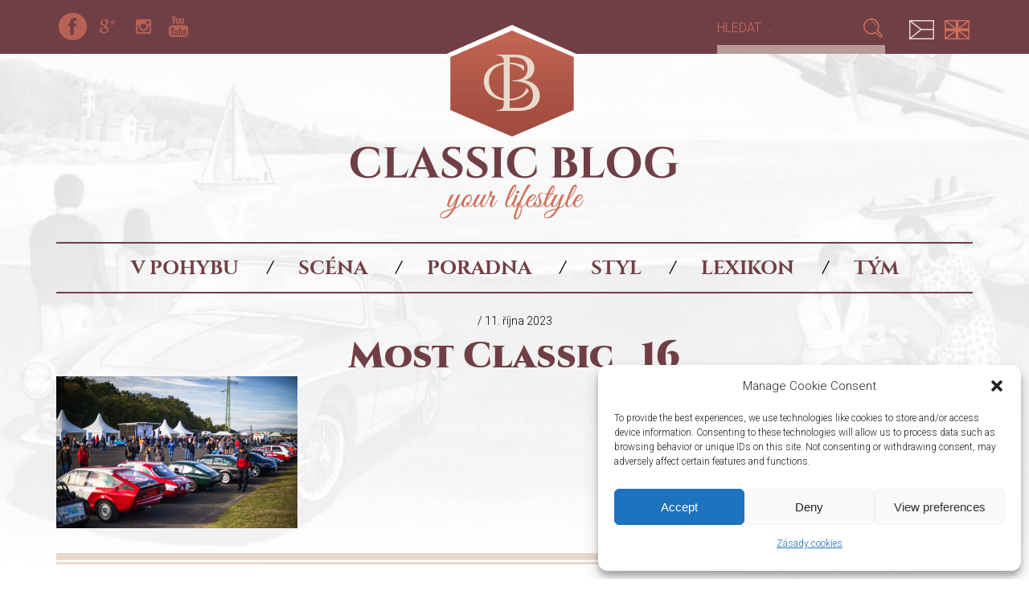

--- FILE ---
content_type: text/html; charset=UTF-8
request_url: https://www.classicblog.cz/the-most-classic-2023-naplnil-svuj-potencial/most-classic-_16/
body_size: 12828
content:
<!DOCTYPE html>
<html lang="cs-CZ" class="no-js">
<head>
	<meta charset="UTF-8" />
	<link href="https://www.classicblog.cz/wp-content/themes/classicblog/images/favicon.png" rel="icon" type="image/png" /> 
	<meta name="viewport" content="initial-scale=1.0, width=device-width">
		<script>	
		(function( window, undefined ) {
			document.documentElement.className =
				document.documentElement.className.replace("no-js","js");
			var del = document.documentElement;
			if (document.implementation.hasFeature("http://www.w3.org/TR/SVG11/feature#Image", "1.1")) del.className = del.className + ' svg';
			else del.className = del.className + ' no-svg';
		}( this ));
	</script>
	
	<script>
	   WebFontConfig = {
			custom: {
				families: ['Cinzel'],
				urls: ['https://www.classicblog.cz/wp-content/themes/classicblog/fonts/fonts.css']
			},
			google: {
				families: ['Roboto:300,700,300italic,700italic:latin,latin-ext']
			}
		};
		(function(d) {
			var wf = d.createElement('script'), s = d.scripts[0];
			wf.src = 'https://www.classicblog.cz/wp-content/themes/classicblog/js/webfontloader.js';
			s.parentNode.insertBefore(wf, s);
		})(document);
	</script>

	<meta name='robots' content='index, follow, max-image-preview:large, max-snippet:-1, max-video-preview:-1' />

	<!-- This site is optimized with the Yoast SEO plugin v26.6 - https://yoast.com/wordpress/plugins/seo/ -->
	<title>Most Classic _16 - Classic Blog</title>
	<link rel="canonical" href="https://www.classicblog.cz/wp-content/uploads/2023/10/Most-Classic-_16.jpg" />
	<meta property="og:locale" content="cs_CZ" />
	<meta property="og:type" content="article" />
	<meta property="og:title" content="Most Classic _16 - Classic Blog" />
	<meta property="og:url" content="https://www.classicblog.cz/wp-content/uploads/2023/10/Most-Classic-_16.jpg" />
	<meta property="og:site_name" content="Classic Blog" />
	<meta property="article:publisher" content="https://www.facebook.com/classicblog.cz" />
	<meta property="og:image" content="https://www.classicblog.cz/the-most-classic-2023-naplnil-svuj-potencial/most-classic-_16" />
	<meta property="og:image:width" content="2048" />
	<meta property="og:image:height" content="1365" />
	<meta property="og:image:type" content="image/jpeg" />
	<script type="application/ld+json" class="yoast-schema-graph">{"@context":"https://schema.org","@graph":[{"@type":"WebPage","@id":"https://www.classicblog.cz/wp-content/uploads/2023/10/Most-Classic-_16.jpg","url":"https://www.classicblog.cz/wp-content/uploads/2023/10/Most-Classic-_16.jpg","name":"Most Classic _16 - Classic Blog","isPartOf":{"@id":"https://www.classicblog.cz/#website"},"primaryImageOfPage":{"@id":"https://www.classicblog.cz/wp-content/uploads/2023/10/Most-Classic-_16.jpg#primaryimage"},"image":{"@id":"https://www.classicblog.cz/wp-content/uploads/2023/10/Most-Classic-_16.jpg#primaryimage"},"thumbnailUrl":"https://www.classicblog.cz/wp-content/uploads/2023/10/Most-Classic-_16.jpg","datePublished":"2023-10-11T14:16:58+00:00","breadcrumb":{"@id":"https://www.classicblog.cz/wp-content/uploads/2023/10/Most-Classic-_16.jpg#breadcrumb"},"inLanguage":"cs","potentialAction":[{"@type":"ReadAction","target":["https://www.classicblog.cz/wp-content/uploads/2023/10/Most-Classic-_16.jpg"]}]},{"@type":"ImageObject","inLanguage":"cs","@id":"https://www.classicblog.cz/wp-content/uploads/2023/10/Most-Classic-_16.jpg#primaryimage","url":"https://www.classicblog.cz/wp-content/uploads/2023/10/Most-Classic-_16.jpg","contentUrl":"https://www.classicblog.cz/wp-content/uploads/2023/10/Most-Classic-_16.jpg","width":2048,"height":1365},{"@type":"BreadcrumbList","@id":"https://www.classicblog.cz/wp-content/uploads/2023/10/Most-Classic-_16.jpg#breadcrumb","itemListElement":[{"@type":"ListItem","position":1,"name":"Domů","item":"https://www.classicblog.cz/"},{"@type":"ListItem","position":2,"name":"The Most Classic 2023","item":"https://www.classicblog.cz/the-most-classic-2023-naplnil-svuj-potencial/"},{"@type":"ListItem","position":3,"name":"Most Classic _16"}]},{"@type":"WebSite","@id":"https://www.classicblog.cz/#website","url":"https://www.classicblog.cz/","name":"Classic Blog","description":"Your Lifestyle","publisher":{"@id":"https://www.classicblog.cz/#organization"},"potentialAction":[{"@type":"SearchAction","target":{"@type":"EntryPoint","urlTemplate":"https://www.classicblog.cz/?s={search_term_string}"},"query-input":{"@type":"PropertyValueSpecification","valueRequired":true,"valueName":"search_term_string"}}],"inLanguage":"cs"},{"@type":"Organization","@id":"https://www.classicblog.cz/#organization","name":"Classic Blog","url":"https://www.classicblog.cz/","logo":{"@type":"ImageObject","inLanguage":"cs","@id":"https://www.classicblog.cz/#/schema/logo/image/","url":"https://www.classicblog.cz/wp-content/uploads/2024/03/Snimek-obrazovky-2024-03-19-063518.png","contentUrl":"https://www.classicblog.cz/wp-content/uploads/2024/03/Snimek-obrazovky-2024-03-19-063518.png","width":232,"height":172,"caption":"Classic Blog"},"image":{"@id":"https://www.classicblog.cz/#/schema/logo/image/"},"sameAs":["https://www.facebook.com/classicblog.cz","https://www.instagram.com/classicblogcz/"]}]}</script>
	<!-- / Yoast SEO plugin. -->


<link rel="alternate" title="oEmbed (JSON)" type="application/json+oembed" href="https://www.classicblog.cz/wp-json/oembed/1.0/embed?url=https%3A%2F%2Fwww.classicblog.cz%2Fthe-most-classic-2023-naplnil-svuj-potencial%2Fmost-classic-_16%2F&#038;lang=cs" />
<link rel="alternate" title="oEmbed (XML)" type="text/xml+oembed" href="https://www.classicblog.cz/wp-json/oembed/1.0/embed?url=https%3A%2F%2Fwww.classicblog.cz%2Fthe-most-classic-2023-naplnil-svuj-potencial%2Fmost-classic-_16%2F&#038;format=xml&#038;lang=cs" />
<style id='wp-img-auto-sizes-contain-inline-css' type='text/css'>
img:is([sizes=auto i],[sizes^="auto," i]){contain-intrinsic-size:3000px 1500px}
/*# sourceURL=wp-img-auto-sizes-contain-inline-css */
</style>
<style id='wp-block-library-inline-css' type='text/css'>
:root{--wp-block-synced-color:#7a00df;--wp-block-synced-color--rgb:122,0,223;--wp-bound-block-color:var(--wp-block-synced-color);--wp-editor-canvas-background:#ddd;--wp-admin-theme-color:#007cba;--wp-admin-theme-color--rgb:0,124,186;--wp-admin-theme-color-darker-10:#006ba1;--wp-admin-theme-color-darker-10--rgb:0,107,160.5;--wp-admin-theme-color-darker-20:#005a87;--wp-admin-theme-color-darker-20--rgb:0,90,135;--wp-admin-border-width-focus:2px}@media (min-resolution:192dpi){:root{--wp-admin-border-width-focus:1.5px}}.wp-element-button{cursor:pointer}:root .has-very-light-gray-background-color{background-color:#eee}:root .has-very-dark-gray-background-color{background-color:#313131}:root .has-very-light-gray-color{color:#eee}:root .has-very-dark-gray-color{color:#313131}:root .has-vivid-green-cyan-to-vivid-cyan-blue-gradient-background{background:linear-gradient(135deg,#00d084,#0693e3)}:root .has-purple-crush-gradient-background{background:linear-gradient(135deg,#34e2e4,#4721fb 50%,#ab1dfe)}:root .has-hazy-dawn-gradient-background{background:linear-gradient(135deg,#faaca8,#dad0ec)}:root .has-subdued-olive-gradient-background{background:linear-gradient(135deg,#fafae1,#67a671)}:root .has-atomic-cream-gradient-background{background:linear-gradient(135deg,#fdd79a,#004a59)}:root .has-nightshade-gradient-background{background:linear-gradient(135deg,#330968,#31cdcf)}:root .has-midnight-gradient-background{background:linear-gradient(135deg,#020381,#2874fc)}:root{--wp--preset--font-size--normal:16px;--wp--preset--font-size--huge:42px}.has-regular-font-size{font-size:1em}.has-larger-font-size{font-size:2.625em}.has-normal-font-size{font-size:var(--wp--preset--font-size--normal)}.has-huge-font-size{font-size:var(--wp--preset--font-size--huge)}.has-text-align-center{text-align:center}.has-text-align-left{text-align:left}.has-text-align-right{text-align:right}.has-fit-text{white-space:nowrap!important}#end-resizable-editor-section{display:none}.aligncenter{clear:both}.items-justified-left{justify-content:flex-start}.items-justified-center{justify-content:center}.items-justified-right{justify-content:flex-end}.items-justified-space-between{justify-content:space-between}.screen-reader-text{border:0;clip-path:inset(50%);height:1px;margin:-1px;overflow:hidden;padding:0;position:absolute;width:1px;word-wrap:normal!important}.screen-reader-text:focus{background-color:#ddd;clip-path:none;color:#444;display:block;font-size:1em;height:auto;left:5px;line-height:normal;padding:15px 23px 14px;text-decoration:none;top:5px;width:auto;z-index:100000}html :where(.has-border-color){border-style:solid}html :where([style*=border-top-color]){border-top-style:solid}html :where([style*=border-right-color]){border-right-style:solid}html :where([style*=border-bottom-color]){border-bottom-style:solid}html :where([style*=border-left-color]){border-left-style:solid}html :where([style*=border-width]){border-style:solid}html :where([style*=border-top-width]){border-top-style:solid}html :where([style*=border-right-width]){border-right-style:solid}html :where([style*=border-bottom-width]){border-bottom-style:solid}html :where([style*=border-left-width]){border-left-style:solid}html :where(img[class*=wp-image-]){height:auto;max-width:100%}:where(figure){margin:0 0 1em}html :where(.is-position-sticky){--wp-admin--admin-bar--position-offset:var(--wp-admin--admin-bar--height,0px)}@media screen and (max-width:600px){html :where(.is-position-sticky){--wp-admin--admin-bar--position-offset:0px}}

/*# sourceURL=wp-block-library-inline-css */
</style><style id='global-styles-inline-css' type='text/css'>
:root{--wp--preset--aspect-ratio--square: 1;--wp--preset--aspect-ratio--4-3: 4/3;--wp--preset--aspect-ratio--3-4: 3/4;--wp--preset--aspect-ratio--3-2: 3/2;--wp--preset--aspect-ratio--2-3: 2/3;--wp--preset--aspect-ratio--16-9: 16/9;--wp--preset--aspect-ratio--9-16: 9/16;--wp--preset--color--black: #000000;--wp--preset--color--cyan-bluish-gray: #abb8c3;--wp--preset--color--white: #ffffff;--wp--preset--color--pale-pink: #f78da7;--wp--preset--color--vivid-red: #cf2e2e;--wp--preset--color--luminous-vivid-orange: #ff6900;--wp--preset--color--luminous-vivid-amber: #fcb900;--wp--preset--color--light-green-cyan: #7bdcb5;--wp--preset--color--vivid-green-cyan: #00d084;--wp--preset--color--pale-cyan-blue: #8ed1fc;--wp--preset--color--vivid-cyan-blue: #0693e3;--wp--preset--color--vivid-purple: #9b51e0;--wp--preset--gradient--vivid-cyan-blue-to-vivid-purple: linear-gradient(135deg,rgb(6,147,227) 0%,rgb(155,81,224) 100%);--wp--preset--gradient--light-green-cyan-to-vivid-green-cyan: linear-gradient(135deg,rgb(122,220,180) 0%,rgb(0,208,130) 100%);--wp--preset--gradient--luminous-vivid-amber-to-luminous-vivid-orange: linear-gradient(135deg,rgb(252,185,0) 0%,rgb(255,105,0) 100%);--wp--preset--gradient--luminous-vivid-orange-to-vivid-red: linear-gradient(135deg,rgb(255,105,0) 0%,rgb(207,46,46) 100%);--wp--preset--gradient--very-light-gray-to-cyan-bluish-gray: linear-gradient(135deg,rgb(238,238,238) 0%,rgb(169,184,195) 100%);--wp--preset--gradient--cool-to-warm-spectrum: linear-gradient(135deg,rgb(74,234,220) 0%,rgb(151,120,209) 20%,rgb(207,42,186) 40%,rgb(238,44,130) 60%,rgb(251,105,98) 80%,rgb(254,248,76) 100%);--wp--preset--gradient--blush-light-purple: linear-gradient(135deg,rgb(255,206,236) 0%,rgb(152,150,240) 100%);--wp--preset--gradient--blush-bordeaux: linear-gradient(135deg,rgb(254,205,165) 0%,rgb(254,45,45) 50%,rgb(107,0,62) 100%);--wp--preset--gradient--luminous-dusk: linear-gradient(135deg,rgb(255,203,112) 0%,rgb(199,81,192) 50%,rgb(65,88,208) 100%);--wp--preset--gradient--pale-ocean: linear-gradient(135deg,rgb(255,245,203) 0%,rgb(182,227,212) 50%,rgb(51,167,181) 100%);--wp--preset--gradient--electric-grass: linear-gradient(135deg,rgb(202,248,128) 0%,rgb(113,206,126) 100%);--wp--preset--gradient--midnight: linear-gradient(135deg,rgb(2,3,129) 0%,rgb(40,116,252) 100%);--wp--preset--font-size--small: 13px;--wp--preset--font-size--medium: 20px;--wp--preset--font-size--large: 36px;--wp--preset--font-size--x-large: 42px;--wp--preset--spacing--20: 0.44rem;--wp--preset--spacing--30: 0.67rem;--wp--preset--spacing--40: 1rem;--wp--preset--spacing--50: 1.5rem;--wp--preset--spacing--60: 2.25rem;--wp--preset--spacing--70: 3.38rem;--wp--preset--spacing--80: 5.06rem;--wp--preset--shadow--natural: 6px 6px 9px rgba(0, 0, 0, 0.2);--wp--preset--shadow--deep: 12px 12px 50px rgba(0, 0, 0, 0.4);--wp--preset--shadow--sharp: 6px 6px 0px rgba(0, 0, 0, 0.2);--wp--preset--shadow--outlined: 6px 6px 0px -3px rgb(255, 255, 255), 6px 6px rgb(0, 0, 0);--wp--preset--shadow--crisp: 6px 6px 0px rgb(0, 0, 0);}:where(.is-layout-flex){gap: 0.5em;}:where(.is-layout-grid){gap: 0.5em;}body .is-layout-flex{display: flex;}.is-layout-flex{flex-wrap: wrap;align-items: center;}.is-layout-flex > :is(*, div){margin: 0;}body .is-layout-grid{display: grid;}.is-layout-grid > :is(*, div){margin: 0;}:where(.wp-block-columns.is-layout-flex){gap: 2em;}:where(.wp-block-columns.is-layout-grid){gap: 2em;}:where(.wp-block-post-template.is-layout-flex){gap: 1.25em;}:where(.wp-block-post-template.is-layout-grid){gap: 1.25em;}.has-black-color{color: var(--wp--preset--color--black) !important;}.has-cyan-bluish-gray-color{color: var(--wp--preset--color--cyan-bluish-gray) !important;}.has-white-color{color: var(--wp--preset--color--white) !important;}.has-pale-pink-color{color: var(--wp--preset--color--pale-pink) !important;}.has-vivid-red-color{color: var(--wp--preset--color--vivid-red) !important;}.has-luminous-vivid-orange-color{color: var(--wp--preset--color--luminous-vivid-orange) !important;}.has-luminous-vivid-amber-color{color: var(--wp--preset--color--luminous-vivid-amber) !important;}.has-light-green-cyan-color{color: var(--wp--preset--color--light-green-cyan) !important;}.has-vivid-green-cyan-color{color: var(--wp--preset--color--vivid-green-cyan) !important;}.has-pale-cyan-blue-color{color: var(--wp--preset--color--pale-cyan-blue) !important;}.has-vivid-cyan-blue-color{color: var(--wp--preset--color--vivid-cyan-blue) !important;}.has-vivid-purple-color{color: var(--wp--preset--color--vivid-purple) !important;}.has-black-background-color{background-color: var(--wp--preset--color--black) !important;}.has-cyan-bluish-gray-background-color{background-color: var(--wp--preset--color--cyan-bluish-gray) !important;}.has-white-background-color{background-color: var(--wp--preset--color--white) !important;}.has-pale-pink-background-color{background-color: var(--wp--preset--color--pale-pink) !important;}.has-vivid-red-background-color{background-color: var(--wp--preset--color--vivid-red) !important;}.has-luminous-vivid-orange-background-color{background-color: var(--wp--preset--color--luminous-vivid-orange) !important;}.has-luminous-vivid-amber-background-color{background-color: var(--wp--preset--color--luminous-vivid-amber) !important;}.has-light-green-cyan-background-color{background-color: var(--wp--preset--color--light-green-cyan) !important;}.has-vivid-green-cyan-background-color{background-color: var(--wp--preset--color--vivid-green-cyan) !important;}.has-pale-cyan-blue-background-color{background-color: var(--wp--preset--color--pale-cyan-blue) !important;}.has-vivid-cyan-blue-background-color{background-color: var(--wp--preset--color--vivid-cyan-blue) !important;}.has-vivid-purple-background-color{background-color: var(--wp--preset--color--vivid-purple) !important;}.has-black-border-color{border-color: var(--wp--preset--color--black) !important;}.has-cyan-bluish-gray-border-color{border-color: var(--wp--preset--color--cyan-bluish-gray) !important;}.has-white-border-color{border-color: var(--wp--preset--color--white) !important;}.has-pale-pink-border-color{border-color: var(--wp--preset--color--pale-pink) !important;}.has-vivid-red-border-color{border-color: var(--wp--preset--color--vivid-red) !important;}.has-luminous-vivid-orange-border-color{border-color: var(--wp--preset--color--luminous-vivid-orange) !important;}.has-luminous-vivid-amber-border-color{border-color: var(--wp--preset--color--luminous-vivid-amber) !important;}.has-light-green-cyan-border-color{border-color: var(--wp--preset--color--light-green-cyan) !important;}.has-vivid-green-cyan-border-color{border-color: var(--wp--preset--color--vivid-green-cyan) !important;}.has-pale-cyan-blue-border-color{border-color: var(--wp--preset--color--pale-cyan-blue) !important;}.has-vivid-cyan-blue-border-color{border-color: var(--wp--preset--color--vivid-cyan-blue) !important;}.has-vivid-purple-border-color{border-color: var(--wp--preset--color--vivid-purple) !important;}.has-vivid-cyan-blue-to-vivid-purple-gradient-background{background: var(--wp--preset--gradient--vivid-cyan-blue-to-vivid-purple) !important;}.has-light-green-cyan-to-vivid-green-cyan-gradient-background{background: var(--wp--preset--gradient--light-green-cyan-to-vivid-green-cyan) !important;}.has-luminous-vivid-amber-to-luminous-vivid-orange-gradient-background{background: var(--wp--preset--gradient--luminous-vivid-amber-to-luminous-vivid-orange) !important;}.has-luminous-vivid-orange-to-vivid-red-gradient-background{background: var(--wp--preset--gradient--luminous-vivid-orange-to-vivid-red) !important;}.has-very-light-gray-to-cyan-bluish-gray-gradient-background{background: var(--wp--preset--gradient--very-light-gray-to-cyan-bluish-gray) !important;}.has-cool-to-warm-spectrum-gradient-background{background: var(--wp--preset--gradient--cool-to-warm-spectrum) !important;}.has-blush-light-purple-gradient-background{background: var(--wp--preset--gradient--blush-light-purple) !important;}.has-blush-bordeaux-gradient-background{background: var(--wp--preset--gradient--blush-bordeaux) !important;}.has-luminous-dusk-gradient-background{background: var(--wp--preset--gradient--luminous-dusk) !important;}.has-pale-ocean-gradient-background{background: var(--wp--preset--gradient--pale-ocean) !important;}.has-electric-grass-gradient-background{background: var(--wp--preset--gradient--electric-grass) !important;}.has-midnight-gradient-background{background: var(--wp--preset--gradient--midnight) !important;}.has-small-font-size{font-size: var(--wp--preset--font-size--small) !important;}.has-medium-font-size{font-size: var(--wp--preset--font-size--medium) !important;}.has-large-font-size{font-size: var(--wp--preset--font-size--large) !important;}.has-x-large-font-size{font-size: var(--wp--preset--font-size--x-large) !important;}
/*# sourceURL=global-styles-inline-css */
</style>

<style id='classic-theme-styles-inline-css' type='text/css'>
/*! This file is auto-generated */
.wp-block-button__link{color:#fff;background-color:#32373c;border-radius:9999px;box-shadow:none;text-decoration:none;padding:calc(.667em + 2px) calc(1.333em + 2px);font-size:1.125em}.wp-block-file__button{background:#32373c;color:#fff;text-decoration:none}
/*# sourceURL=/wp-includes/css/classic-themes.min.css */
</style>
<link rel='stylesheet' id='cmplz-general-css' href='https://www.classicblog.cz/wp-content/plugins/complianz-gdpr/assets/css/cookieblocker.min.css?ver=1766022335' type='text/css' media='all' />
<link rel='stylesheet' id='fancybox-css' href='https://www.classicblog.cz/wp-content/themes/classicblog/webmaestro/libs/fancybox/jquery.fancybox.css?ver=c00f53ecba51225e0e808b88372a877a' type='text/css' media='all' />
<link rel='stylesheet' id='classicblog-css' href='https://www.classicblog.cz/wp-content/themes/classicblog/dist/styles.css?ver=5' type='text/css' media='all' />
<script data-service="burst" data-category="statistics" type="text/plain" async data-cmplz-src="https://www.classicblog.cz/wp-content/plugins/burst-statistics/helpers/timeme/timeme.min.js?ver=1761140188" id="burst-timeme-js"></script>
<script type="text/javascript" id="burst-js-extra">
/* <![CDATA[ */
var burst = {"tracking":{"isInitialHit":true,"lastUpdateTimestamp":0,"beacon_url":"https://www.classicblog.cz/wp-content/plugins/burst-statistics/endpoint.php","ajaxUrl":"https://www.classicblog.cz/wp-admin/admin-ajax.php"},"options":{"cookieless":0,"pageUrl":"https://www.classicblog.cz/the-most-classic-2023-naplnil-svuj-potencial/most-classic-_16/","beacon_enabled":1,"do_not_track":1,"enable_turbo_mode":0,"track_url_change":0,"cookie_retention_days":30,"debug":0},"goals":{"completed":[],"scriptUrl":"https://www.classicblog.cz/wp-content/plugins/burst-statistics//assets/js/build/burst-goals.js?v=1761140188","active":[]},"cache":{"uid":null,"fingerprint":null,"isUserAgent":null,"isDoNotTrack":null,"useCookies":null}};
//# sourceURL=burst-js-extra
/* ]]> */
</script>
<script data-service="burst" data-category="statistics" type="text/plain" async data-cmplz-src="https://www.classicblog.cz/wp-content/plugins/burst-statistics/assets/js/build/burst.min.js?ver=1761140188" id="burst-js"></script>
<script type="text/javascript" src="https://www.classicblog.cz/wp-includes/js/jquery/jquery.min.js?ver=3.7.1" id="jquery-core-js"></script>
<script type="text/javascript" src="https://www.classicblog.cz/wp-content/themes/classicblog/webmaestro/libs/fancybox/jquery.fancybox.pack.js?ver=c00f53ecba51225e0e808b88372a877a" id="fancybox-js"></script>
<script type="text/javascript" src="https://www.classicblog.cz/wp-content/themes/classicblog/dist/scripts.js?ver=5" id="classicblog-js"></script>
<link rel="https://api.w.org/" href="https://www.classicblog.cz/wp-json/" /><link rel="alternate" title="JSON" type="application/json" href="https://www.classicblog.cz/wp-json/wp/v2/media/11539" />
		<!-- GA Google Analytics @ https://m0n.co/ga -->
		<script type="text/plain" data-service="google-analytics" data-category="statistics">
			(function(i,s,o,g,r,a,m){i['GoogleAnalyticsObject']=r;i[r]=i[r]||function(){
			(i[r].q=i[r].q||[]).push(arguments)},i[r].l=1*new Date();a=s.createElement(o),
			m=s.getElementsByTagName(o)[0];a.async=1;a.src=g;m.parentNode.insertBefore(a,m)
			})(window,document,'script','https://www.google-analytics.com/analytics.js','ga');
			ga('create', 'UA-46535615-3', 'auto');
			ga('send', 'pageview');
		</script>

	<!-- Stream WordPress user activity plugin v4.1.1 -->
			<style>.cmplz-hidden {
					display: none !important;
				}</style>
	<!-- Facebook Pixel Code -->
	<script>
	!function(f,b,e,v,n,t,s){if(f.fbq)return;n=f.fbq=function(){n.callMethod?
	n.callMethod.apply(n,arguments):n.queue.push(arguments)};if(!f._fbq)f._fbq=n;
	n.push=n;n.loaded=!0;n.version='2.0';n.queue=[];t=b.createElement(e);t.async=!0;
	t.src=v;s=b.getElementsByTagName(e)[0];s.parentNode.insertBefore(t,s)}(window,
	document,'script','//connect.facebook.net/en_US/fbevents.js');

	fbq('init', '594200110732486');
	fbq('track', "PageView");</script>
	<noscript><img height="1" width="1" style="display:none"
	src="https://www.facebook.com/tr?id=594200110732486&amp;ev=PageView&amp;noscript=1"
	/></noscript>
	<!-- End Facebook Pixel Code -->



	

	<!--[if lt IE 9]>
		<script src="https://www.classicblog.cz/wp-content/themes/classicblog/js/respond.min.js"></script>
	<![endif]-->
	
</head>

<body data-rsssl=1 data-cmplz=1 class="attachment wp-singular attachment-template-default single single-attachment postid-11539 attachmentid-11539 attachment-jpeg wp-theme-classicblog" data-burst_id="11539" data-burst_type="attachment">

<div id="site">

<div id="logo">
			<a id="logo__inner" href="https://www.classicblog.cz">
			<h1>Classic Blog</h1>
		<h2></h2> 
			</a>
	</div>

<div id="headline">
	<div class="container">
		<div id="headline__menuswitcher">
			<a href="#topmenu">Menu</a>
		</div>
		<div id="headline__langs">
						<ul>
									<li class="lang-cs lang-active is-active"><a href="https://www.classicblog.cz/"><span>Čeština</span></a></li>
									<li class="lang-en"><a href="https://www.classicblog.cz/en/"><span>English</span></a></li>
							</ul>
		</div>
		<div id="headline__search">
			<form role="search" method="get" class="search-form" action="https://www.classicblog.cz/">
				<label>
					<span class="screen-reader-text">Vyhledávání</span>
					<input type="text" class="search-field" placeholder="Hledat &hellip;" value="" name="s" />
				</label>
				<input type="submit" class="search-submit" value="Hledat" />
			</form>		</div>
		<div id="headline__socials">
			<div class="social-icons">
	<ul>
		<li class="social-icons__fb"><a href="https://www.facebook.com/classicblog.cz/">Facebook</a></li>
		<li class="social-icons__gplus"><a href="">Google+</a></li>
		<li class="social-icons__instagram"><a href="https://www.instagram.com/classicblogcz/">Instagram</a></li>
		<li class="social-icons__yt"><a href="https://www.youtube.com/channel/UC-bJX-CmcRCOuFKcbJXuDzg">YouTube</a></li>
	</ul>	
</div>		</div>
	</div>
</div>

<div id="topmenu">
	<div class="container">
		<ul id="menu-top-menu-cz" class="menu"><li id="menu-item-14" class="menu-item menu-item-type-taxonomy menu-item-object-category has-children"><a href="https://www.classicblog.cz/category/v-pohybu/">V pohybu</a><ul class="submenu">	<li class="cat-item cat-item-105"><a href="https://www.classicblog.cz/category/v-pohybu/auta/">auta</a> (106)
</li>
	<li class="cat-item cat-item-107"><a href="https://www.classicblog.cz/category/v-pohybu/letadla/">letadla</a> (5)
</li>
	<li class="cat-item cat-item-111"><a href="https://www.classicblog.cz/category/v-pohybu/lode/">Lodě</a> (5)
</li>
	<li class="cat-item cat-item-109"><a href="https://www.classicblog.cz/category/v-pohybu/motorky/">Motorky</a> (1)
</li>
	<li class="cat-item cat-item-113"><a href="https://www.classicblog.cz/category/v-pohybu/ostatni/">Ostatní</a> (4)
</li>
</ul></li>
<li id="menu-item-12" class="menu-item menu-item-type-taxonomy menu-item-object-category has-children"><a href="https://www.classicblog.cz/category/scena/">Scéna</a><ul class="submenu">	<li class="cat-item cat-item-651"><a href="https://www.classicblog.cz/category/scena/lide/">Lidé</a> (10)
</li>
	<li class="cat-item cat-item-195"><a href="https://www.classicblog.cz/category/scena/novinky/">Novinky</a> (33)
</li>
	<li class="cat-item cat-item-117"><a href="https://www.classicblog.cz/category/scena/akce-a-vystavy/">Akce a výstavy</a> (46)
</li>
	<li class="cat-item cat-item-115"><a href="https://www.classicblog.cz/category/scena/srazy/">Srazy</a> (10)
</li>
	<li class="cat-item cat-item-119"><a href="https://www.classicblog.cz/category/scena/udalosti/">Události</a> (45)
</li>
	<li class="cat-item cat-item-121"><a href="https://www.classicblog.cz/category/scena/zavody/">Závody</a> (39)
</li>
	<li class="cat-item cat-item-123"><a href="https://www.classicblog.cz/category/scena/zazitky/">Zážitky</a> (37)
</li>
</ul></li>
<li id="menu-item-11" class="menu-item menu-item-type-taxonomy menu-item-object-category has-children"><a href="https://www.classicblog.cz/category/poradna/">Poradna</a><ul class="submenu">	<li class="cat-item cat-item-125"><a href="https://www.classicblog.cz/category/poradna/koupe-veterana/">Kupuji klasiku</a> (18)
</li>
	<li class="cat-item cat-item-131"><a href="https://www.classicblog.cz/category/poradna/tipy-a-triky/">Tipy a triky</a> (2)
</li>
</ul></li>
<li id="menu-item-13" class="menu-item menu-item-type-taxonomy menu-item-object-category has-children"><a href="https://www.classicblog.cz/category/styl/">Styl</a><ul class="submenu">	<li class="cat-item cat-item-135"><a href="https://www.classicblog.cz/category/styl/doplnky/">Doplňky</a> (12)
</li>
	<li class="cat-item cat-item-133"><a href="https://www.classicblog.cz/category/styl/moda/">Móda</a> (3)
</li>
</ul></li>
<li id="menu-item-15" class="menu-item menu-item-type-taxonomy menu-item-object-category"><a href="https://www.classicblog.cz/category/lexikon/">Lexikon</a></li>
<li id="menu-item-18" class="menu-item menu-item-type-post_type menu-item-object-page"><a href="https://www.classicblog.cz/tym/">Tým</a></li>
</ul>	</div>
</div>



<script type="text/javascript">
	fbq('track', 'ViewContent');
</script>

<div id="single">
	<div class="container">

		
		<div class="u-tac">
			<div class="meta">
<span class="meta__cat"></span> /
11. října 2023</em>
</div>					</div>
		<h1>Most Classic _16</h1>

		<p class="attachment"><a href='https://www.classicblog.cz/wp-content/uploads/2023/10/Most-Classic-_16.jpg'><img fetchpriority="high" decoding="async" width="300" height="189" src="https://www.classicblog.cz/wp-content/uploads/2023/10/Most-Classic-_16-555x350.jpg" class="attachment-medium size-medium" alt="" /></a></p>


		


		

		
		
		
		<hr>

			

			<script>!function(d,s,id){var js,fjs=d.getElementsByTagName(s)[0],p=/^http:/.test(d.location)?'http':'https';if(!d.getElementById(id)){js=d.createElement(s);js.id=id;js.src=p+'://platform.twitter.com/widgets.js';fjs.parentNode.insertBefore(js,fjs);}}(document, 'script', 'twitter-wjs');</script>

<script data-service="google-analytics" data-category="statistics" type="text/plain">
  window.___gcfg = {lang: 'cs'};

  (function() {
	var po = document.createElement('script'); po.type = 'text/javascript'; po.async = true;
	po.src = 'https://apis.google.com/js/platform.js';
	var s = document.getElementsByTagName('script')[0]; s.parentNode.insertBefore(po, s);
  })();
</script>

<script src="//platform.linkedin.com/in.js" type="text/javascript">lang: cs_CZ</script>

<div class="sharing">

	<ul>
		
		<li class="sharing__facebook">
			<iframe 
				src="//www.facebook.com/plugins/like.php?href=https%3A%2F%2Fwww.classicblog.cz%2Fthe-most-classic-2023-naplnil-svuj-potencial%2Fmost-classic-_16%2F&amp;width=120&amp;layout=button_count&amp;action=like&amp;show_faces=false&amp;share=false&amp;height=21" 
				scrolling="no" 
				frameborder="0" 
				allowTransparency="true"
				style="width:120px; height:21px; border:none; overflow:hidden;">
			</iframe>
		</li> 

		<li class="sharing__gplus"><g:plusone href="https://www.classicblog.cz/the-most-classic-2023-naplnil-svuj-potencial/most-classic-_16/" size="medium"></g:plusone></li>

		<li class="sharing__twitter"><a href="https://twitter.com/share" data-url="https://www.classicblog.cz/the-most-classic-2023-naplnil-svuj-potencial/most-classic-_16/"  class="twitter-share-button" data-count="horizontal" >Tweet</a></li>
		
		<li class="sharing__linkedin"><script type="IN/Share" data-url="https://www.classicblog.cz/the-most-classic-2023-naplnil-svuj-potencial/most-classic-_16/" data-counter="right"></script></li>

	</ul>   

</div>
		
		

	</div>

</div>



<div id="prefooter">
	<div class="container">
		<div class="grid grid--default">
			<div class="row">
				<div id="prefooter__col1" class="column column-4">
					<h2>Classic Blog</h2> <p class="attachment"><a href='https://www.classicblog.cz/wp-content/uploads/2023/10/Most-Classic-_16.jpg'><img decoding="async" width="300" height="189" src="https://www.classicblog.cz/wp-content/uploads/2023/10/Most-Classic-_16-555x350.jpg" class="attachment-medium size-medium" alt="" /></a></p>
<p>Classic Blog přináší kompetentní a fascinující příběhy nejen z automobilové historie, které podává moderní formou s využitím posledních trendů a technologií. Obsahově těží z autorské práce skupiny nadšenců, která neúnavně zpracovává příběhy klasických aut a jejich majitelů, avšak Classic Blog má mnohem širší přesah, neboť se věnuje také motocyklům, letadlům, lodím i dalším historickým strojům, které jsou objektem naší vášně pro vše, co má duši a je stále v pohybu.</p>				</div>
				<div  id="prefooter__col2" class="column column-4">
					<h2>Obchodní podmínky</h2> <p class="attachment"><a href='https://www.classicblog.cz/wp-content/uploads/2023/10/Most-Classic-_16.jpg'><img decoding="async" width="300" height="189" src="https://www.classicblog.cz/wp-content/uploads/2023/10/Most-Classic-_16-555x350.jpg" class="attachment-medium size-medium" alt="" /></a></p>
<p>Classic Blog je primárně obsahový web s akcentem na kvalitu. Připomínáme, že veškerý autentický obsah podléhá autorskému zákonu a je zakázáno ho šířit, případně tak lze učinit pouze se souhlasem majitelů. Classic Blog je určen především bonitní a inteligentní cílové skupině, což ho logicky znevýhodňuje v případném porovnávání návštěvnosti s mainstreamovými médii. Nemáme ambici s nimi soutěžit. I jeho financování jsme pojali jinak, než je hlavní proud &#8211; formou celoročního partnerství. Věříme, že tento model zajistí Classic Blogu dostatek financí pro jeho chod a hlavně pro další obsahové zlepšování. Pokud máte zájem se zviditelnit v souvislosti s tímto projektem, budeme rádi za kontakt na <a href="mailto:info@classicblog.cz">info@classicblog.cz</a>. </p>
<p>&nbsp;</p>				</div>
				<div  id="prefooter__col3" class="column column-4">
					<h2>Kontakt</h2> <p class="attachment"><a href='https://www.classicblog.cz/wp-content/uploads/2023/10/Most-Classic-_16.jpg'><img loading="lazy" decoding="async" width="300" height="189" src="https://www.classicblog.cz/wp-content/uploads/2023/10/Most-Classic-_16-555x350.jpg" class="attachment-medium size-medium" alt="" /></a></p>
<p>Provozovatelem webu www.classicblog.cz je společnost <a href="http://www.jbp.cz" target="_blank">JB Praha, s.r.o</a>. <br />Nad úvozy 304, CZ-252 25 Zbuzany<br />IČ: 25104292, DIČ: CZ25104292<br /><br />BANKOVNÍ SPOJENÍ:<br />FIO Banka, č.ú. 2600482997/2010</p>
<p>mobil: +420 777 654 354<br />email: info@classicblog.cz</p>
<p>Společnost je zapsána v OR vedeným u Městského soudu v Praze, oddíl C, vložka 49962, datum zápisu 5. února 1997.</p>				</div>
			</div>
		</div>
	</div>
</div>

<div id="footer">
	<div class="container">
		<div id="footer__socials">
			<div class="social-icons">
	<ul>
		<li class="social-icons__fb"><a href="https://www.facebook.com/classicblog.cz/">Facebook</a></li>
		<li class="social-icons__gplus"><a href="">Google+</a></li>
		<li class="social-icons__instagram"><a href="https://www.instagram.com/classicblogcz/">Instagram</a></li>
		<li class="social-icons__yt"><a href="https://www.youtube.com/channel/UC-bJX-CmcRCOuFKcbJXuDzg">YouTube</a></li>
	</ul>	
</div>		</div>
		<div id="footer__content">
			© Copyright 2016 JB Praha, s.r.o., František Vahala, Jan Blažek a autoři.		</div>


	</div>
</div>

</div>

<script type="speculationrules">
{"prefetch":[{"source":"document","where":{"and":[{"href_matches":"/*"},{"not":{"href_matches":["/wp-*.php","/wp-admin/*","/wp-content/uploads/*","/wp-content/*","/wp-content/plugins/*","/wp-content/themes/classicblog/*","/*\\?(.+)"]}},{"not":{"selector_matches":"a[rel~=\"nofollow\"]"}},{"not":{"selector_matches":".no-prefetch, .no-prefetch a"}}]},"eagerness":"conservative"}]}
</script>

<!-- Consent Management powered by Complianz | GDPR/CCPA Cookie Consent https://wordpress.org/plugins/complianz-gdpr -->
<div id="cmplz-cookiebanner-container"><div class="cmplz-cookiebanner cmplz-hidden banner-1 bottom-right-view-preferences optin cmplz-bottom-right cmplz-categories-type-view-preferences" aria-modal="true" data-nosnippet="true" role="dialog" aria-live="polite" aria-labelledby="cmplz-header-1-optin" aria-describedby="cmplz-message-1-optin">
	<div class="cmplz-header">
		<div class="cmplz-logo"></div>
		<div class="cmplz-title" id="cmplz-header-1-optin">Manage Cookie Consent</div>
		<div class="cmplz-close" tabindex="0" role="button" aria-label="Zavřít dialogové okno">
			<svg aria-hidden="true" focusable="false" data-prefix="fas" data-icon="times" class="svg-inline--fa fa-times fa-w-11" role="img" xmlns="http://www.w3.org/2000/svg" viewBox="0 0 352 512"><path fill="currentColor" d="M242.72 256l100.07-100.07c12.28-12.28 12.28-32.19 0-44.48l-22.24-22.24c-12.28-12.28-32.19-12.28-44.48 0L176 189.28 75.93 89.21c-12.28-12.28-32.19-12.28-44.48 0L9.21 111.45c-12.28 12.28-12.28 32.19 0 44.48L109.28 256 9.21 356.07c-12.28 12.28-12.28 32.19 0 44.48l22.24 22.24c12.28 12.28 32.2 12.28 44.48 0L176 322.72l100.07 100.07c12.28 12.28 32.2 12.28 44.48 0l22.24-22.24c12.28-12.28 12.28-32.19 0-44.48L242.72 256z"></path></svg>
		</div>
	</div>

	<div class="cmplz-divider cmplz-divider-header"></div>
	<div class="cmplz-body">
		<div class="cmplz-message" id="cmplz-message-1-optin">To provide the best experiences, we use technologies like cookies to store and/or access device information. Consenting to these technologies will allow us to process data such as browsing behavior or unique IDs on this site. Not consenting or withdrawing consent, may adversely affect certain features and functions.</div>
		<!-- categories start -->
		<div class="cmplz-categories">
			<details class="cmplz-category cmplz-functional" >
				<summary>
						<span class="cmplz-category-header">
							<span class="cmplz-category-title">Functional</span>
							<span class='cmplz-always-active'>
								<span class="cmplz-banner-checkbox">
									<input type="checkbox"
										   id="cmplz-functional-optin"
										   data-category="cmplz_functional"
										   class="cmplz-consent-checkbox cmplz-functional"
										   size="40"
										   value="1"/>
									<label class="cmplz-label" for="cmplz-functional-optin"><span class="screen-reader-text">Functional</span></label>
								</span>
								Vždy aktivní							</span>
							<span class="cmplz-icon cmplz-open">
								<svg xmlns="http://www.w3.org/2000/svg" viewBox="0 0 448 512"  height="18" ><path d="M224 416c-8.188 0-16.38-3.125-22.62-9.375l-192-192c-12.5-12.5-12.5-32.75 0-45.25s32.75-12.5 45.25 0L224 338.8l169.4-169.4c12.5-12.5 32.75-12.5 45.25 0s12.5 32.75 0 45.25l-192 192C240.4 412.9 232.2 416 224 416z"/></svg>
							</span>
						</span>
				</summary>
				<div class="cmplz-description">
					<span class="cmplz-description-functional">The technical storage or access is strictly necessary for the legitimate purpose of enabling the use of a specific service explicitly requested by the subscriber or user, or for the sole purpose of carrying out the transmission of a communication over an electronic communications network.</span>
				</div>
			</details>

			<details class="cmplz-category cmplz-preferences" >
				<summary>
						<span class="cmplz-category-header">
							<span class="cmplz-category-title">Preferences</span>
							<span class="cmplz-banner-checkbox">
								<input type="checkbox"
									   id="cmplz-preferences-optin"
									   data-category="cmplz_preferences"
									   class="cmplz-consent-checkbox cmplz-preferences"
									   size="40"
									   value="1"/>
								<label class="cmplz-label" for="cmplz-preferences-optin"><span class="screen-reader-text">Preferences</span></label>
							</span>
							<span class="cmplz-icon cmplz-open">
								<svg xmlns="http://www.w3.org/2000/svg" viewBox="0 0 448 512"  height="18" ><path d="M224 416c-8.188 0-16.38-3.125-22.62-9.375l-192-192c-12.5-12.5-12.5-32.75 0-45.25s32.75-12.5 45.25 0L224 338.8l169.4-169.4c12.5-12.5 32.75-12.5 45.25 0s12.5 32.75 0 45.25l-192 192C240.4 412.9 232.2 416 224 416z"/></svg>
							</span>
						</span>
				</summary>
				<div class="cmplz-description">
					<span class="cmplz-description-preferences">The technical storage or access is necessary for the legitimate purpose of storing preferences that are not requested by the subscriber or user.</span>
				</div>
			</details>

			<details class="cmplz-category cmplz-statistics" >
				<summary>
						<span class="cmplz-category-header">
							<span class="cmplz-category-title">Statistics</span>
							<span class="cmplz-banner-checkbox">
								<input type="checkbox"
									   id="cmplz-statistics-optin"
									   data-category="cmplz_statistics"
									   class="cmplz-consent-checkbox cmplz-statistics"
									   size="40"
									   value="1"/>
								<label class="cmplz-label" for="cmplz-statistics-optin"><span class="screen-reader-text">Statistics</span></label>
							</span>
							<span class="cmplz-icon cmplz-open">
								<svg xmlns="http://www.w3.org/2000/svg" viewBox="0 0 448 512"  height="18" ><path d="M224 416c-8.188 0-16.38-3.125-22.62-9.375l-192-192c-12.5-12.5-12.5-32.75 0-45.25s32.75-12.5 45.25 0L224 338.8l169.4-169.4c12.5-12.5 32.75-12.5 45.25 0s12.5 32.75 0 45.25l-192 192C240.4 412.9 232.2 416 224 416z"/></svg>
							</span>
						</span>
				</summary>
				<div class="cmplz-description">
					<span class="cmplz-description-statistics">The technical storage or access that is used exclusively for statistical purposes.</span>
					<span class="cmplz-description-statistics-anonymous">The technical storage or access that is used exclusively for anonymous statistical purposes. Without a subpoena, voluntary compliance on the part of your Internet Service Provider, or additional records from a third party, information stored or retrieved for this purpose alone cannot usually be used to identify you.</span>
				</div>
			</details>
			<details class="cmplz-category cmplz-marketing" >
				<summary>
						<span class="cmplz-category-header">
							<span class="cmplz-category-title">Marketing</span>
							<span class="cmplz-banner-checkbox">
								<input type="checkbox"
									   id="cmplz-marketing-optin"
									   data-category="cmplz_marketing"
									   class="cmplz-consent-checkbox cmplz-marketing"
									   size="40"
									   value="1"/>
								<label class="cmplz-label" for="cmplz-marketing-optin"><span class="screen-reader-text">Marketing</span></label>
							</span>
							<span class="cmplz-icon cmplz-open">
								<svg xmlns="http://www.w3.org/2000/svg" viewBox="0 0 448 512"  height="18" ><path d="M224 416c-8.188 0-16.38-3.125-22.62-9.375l-192-192c-12.5-12.5-12.5-32.75 0-45.25s32.75-12.5 45.25 0L224 338.8l169.4-169.4c12.5-12.5 32.75-12.5 45.25 0s12.5 32.75 0 45.25l-192 192C240.4 412.9 232.2 416 224 416z"/></svg>
							</span>
						</span>
				</summary>
				<div class="cmplz-description">
					<span class="cmplz-description-marketing">The technical storage or access is required to create user profiles to send advertising, or to track the user on a website or across several websites for similar marketing purposes.</span>
				</div>
			</details>
		</div><!-- categories end -->
			</div>

	<div class="cmplz-links cmplz-information">
		<ul>
			<li><a class="cmplz-link cmplz-manage-options cookie-statement" href="#" data-relative_url="#cmplz-manage-consent-container">Spravovat možnosti</a></li>
			<li><a class="cmplz-link cmplz-manage-third-parties cookie-statement" href="#" data-relative_url="#cmplz-cookies-overview">Spravovat služby</a></li>
			<li><a class="cmplz-link cmplz-manage-vendors tcf cookie-statement" href="#" data-relative_url="#cmplz-tcf-wrapper">Správa {vendor_count} prodejců</a></li>
			<li><a class="cmplz-link cmplz-external cmplz-read-more-purposes tcf" target="_blank" rel="noopener noreferrer nofollow" href="https://cookiedatabase.org/tcf/purposes/" aria-label="Read more about TCF purposes on Cookie Database">Přečtěte si více o těchto účelech</a></li>
		</ul>
			</div>

	<div class="cmplz-divider cmplz-footer"></div>

	<div class="cmplz-buttons">
		<button class="cmplz-btn cmplz-accept">Accept</button>
		<button class="cmplz-btn cmplz-deny">Deny</button>
		<button class="cmplz-btn cmplz-view-preferences">View preferences</button>
		<button class="cmplz-btn cmplz-save-preferences">Save preferences</button>
		<a class="cmplz-btn cmplz-manage-options tcf cookie-statement" href="#" data-relative_url="#cmplz-manage-consent-container">View preferences</a>
			</div>

	
	<div class="cmplz-documents cmplz-links">
		<ul>
			<li><a class="cmplz-link cookie-statement" href="#" data-relative_url="">{title}</a></li>
			<li><a class="cmplz-link privacy-statement" href="#" data-relative_url="">{title}</a></li>
			<li><a class="cmplz-link impressum" href="#" data-relative_url="">{title}</a></li>
		</ul>
			</div>
</div>
</div>
					<div id="cmplz-manage-consent" data-nosnippet="true"><button class="cmplz-btn cmplz-hidden cmplz-manage-consent manage-consent-1">Manage consent</button>

</div><script type="text/javascript" id="pll_cookie_script-js-after">
/* <![CDATA[ */
(function() {
				var expirationDate = new Date();
				expirationDate.setTime( expirationDate.getTime() + 31536000 * 1000 );
				document.cookie = "pll_language=cs; expires=" + expirationDate.toUTCString() + "; path=/; secure; SameSite=Lax";
			}());

//# sourceURL=pll_cookie_script-js-after
/* ]]> */
</script>
<script type="text/javascript" id="cmplz-cookiebanner-js-extra">
/* <![CDATA[ */
var complianz = {"prefix":"cmplz_","user_banner_id":"1","set_cookies":[],"block_ajax_content":"","banner_version":"337","version":"7.4.4.2","store_consent":"","do_not_track_enabled":"1","consenttype":"optin","region":"eu","geoip":"","dismiss_timeout":"","disable_cookiebanner":"","soft_cookiewall":"","dismiss_on_scroll":"","cookie_expiry":"365","url":"https://www.classicblog.cz/wp-json/complianz/v1/","locale":"lang=cs&locale=cs_CZ","set_cookies_on_root":"","cookie_domain":"","current_policy_id":"16","cookie_path":"/","categories":{"statistics":"statistika","marketing":"marketing"},"tcf_active":"","placeholdertext":"Klepnut\u00edm p\u0159ijm\u011bte marketingov\u00e9 soubory cookie a povolte tento obsah","css_file":"https://www.classicblog.cz/wp-content/uploads/complianz/css/banner-{banner_id}-{type}.css?v=337","page_links":{"eu":{"cookie-statement":{"title":"Z\u00e1sady cookies ","url":"https://www.classicblog.cz/zasady-cookies-eu/"}}},"tm_categories":"","forceEnableStats":"","preview":"","clean_cookies":"","aria_label":"Klepnut\u00edm p\u0159ijm\u011bte marketingov\u00e9 soubory cookie a povolte tento obsah"};
//# sourceURL=cmplz-cookiebanner-js-extra
/* ]]> */
</script>
<script defer type="text/javascript" src="https://www.classicblog.cz/wp-content/plugins/complianz-gdpr/cookiebanner/js/complianz.min.js?ver=1766022335" id="cmplz-cookiebanner-js"></script>
<script type="text/javascript" id="cmplz-cookiebanner-js-after">
/* <![CDATA[ */
		
			function ensure_complianz_is_loaded() {
				let timeout = 30000000; // 30 seconds
				let start = Date.now();
				return new Promise(wait_for_complianz);

				function wait_for_complianz(resolve, reject) {
					if (window.cmplz_get_cookie) // if complianz is loaded, resolve the promise
						resolve(window.cmplz_get_cookie);
					else if (timeout && (Date.now() - start) >= timeout)
						reject(new Error("timeout"));
					else
						setTimeout(wait_for_complianz.bind(this, resolve, reject), 30);
				}
			}

			// This runs the promise code
			ensure_complianz_is_loaded().then(function(){

							  		// cookieless tracking is disabled
					document.addEventListener("cmplz_cookie_warning_loaded", function(consentData) {
						let region = consentData.detail;
						if (region !== 'uk') {
							let scriptElements = document.querySelectorAll('script[data-service="burst"]');
							scriptElements.forEach(obj => {
								if (obj.classList.contains('cmplz-activated') || obj.getAttribute('type') === 'text/javascript') {
									return;
								}
								obj.classList.add('cmplz-activated');
								let src = obj.getAttribute('src');
								if (src) {
									obj.setAttribute('type', 'text/javascript');
									cmplz_run_script(src, 'statistics', 'src');
									obj.parentNode.removeChild(obj);
								}
							});
						}
					});
					document.addEventListener("cmplz_run_after_all_scripts", cmplz_burst_fire_domContentLoadedEvent);

					function cmplz_burst_fire_domContentLoadedEvent() {
						let event = new CustomEvent('burst_fire_hit');
						document.dispatchEvent(event);
					}
							});
		
		
//# sourceURL=cmplz-cookiebanner-js-after
/* ]]> */
</script>
				<script type="text/plain" data-service="google-analytics" data-category="statistics" async data-category="statistics"
						data-cmplz-src="https://www.googletagmanager.com/gtag/js?id=UA-46535615-3"></script><!-- Statistics script Complianz GDPR/CCPA -->
						<script type="text/plain"							data-category="statistics">window['gtag_enable_tcf_support'] = false;
window.dataLayer = window.dataLayer || [];
function gtag(){dataLayer.push(arguments);}
gtag('js', new Date());
gtag('config', 'UA-46535615-3', {
	cookie_flags:'secure;samesite=none',
	'anonymize_ip': true
});
</script>


</body>
</html><!-- WP Fastest Cache file was created in 1.545 seconds, on 1. January 2026 @ 23:25 --><!-- need to refresh to see cached version -->

--- FILE ---
content_type: text/css
request_url: https://www.classicblog.cz/wp-content/themes/classicblog/dist/styles.css?ver=5
body_size: 9635
content:
@-ms-viewport {
  width: device-width;
}
html,
body,
div,
span,
applet,
object,
iframe,
h1,
h2,
h3,
h4,
h5,
h6,
p,
blockquote,
pre,
a,
abbr,
acronym,
address,
big,
cite,
code,
del,
dfn,
em,
img,
ins,
kbd,
q,
s,
samp,
small,
strike,
strong,
sub,
sup,
tt,
var,
dl,
dt,
dd,
ol,
ul,
li,
fieldset,
form,
label,
legend,
table,
caption,
tbody,
tfoot,
thead,
tr,
th,
td {
  margin: 0;
  padding: 0;
  border: 0;
  outline: 0;
  font-weight: inherit;
  font-style: inherit;
  font-family: inherit;
  font-size: 100%;
  vertical-align: baseline;
}
body {
  line-height: 1;
  color: #000;
  background: #fff;
}
ol,
ul {
  list-style: none;
}
table {
  border-collapse: separate;
  border-spacing: 0;
  vertical-align: middle;
}
caption,
th,
td {
  text-align: left;
  font-weight: normal;
  vertical-align: middle;
}
a img {
  border: none;
}
:focus {
  outline: 0;
}
.clearfix {
  zoom: 1;
}
.clearfix:after {
  content: "\0020";
  display: block;
  height: 0;
  clear: both;
  visibility: hidden;
}
.container {
  zoom: 1;
  margin: 0 auto;
  max-width: 425px;
  padding: 0 15px;
}
.container:after {
  content: "\0020";
  display: block;
  height: 0;
  clear: both;
  visibility: hidden;
}
@media (min-width: 991px) {
  .container {
    padding: 0;
    max-width: 940px;
  }
}
@media (min-width: 1180px) {
  .container {
    max-width: 1140px;
  }
}
.h1 {
  line-height: 1.2;
  color: #703f45;
  font-weight: 900;
  font-family: serif;
  font-size: 45px;
  font-size: 2.8125rem;
  line-height: 1.15;
  text-align: center;
}
.h1:first-child {
  margin-top: 0;
}
.h1 a {
  text-decoration: none;
}
.wf-active .h1 {
  font-family: Cinzel, serif;
}
@media (max-width: 990px) {
  .h1 {
    font-size: 36px;
    font-size: 2.25rem;
  }
}
.h2 {
  line-height: 1.2;
  color: #703f45;
  font-weight: 700;
  font-family: serif;
  font-size: 38px;
  font-size: 2.375rem;
  margin-bottom: 16px;
  margin-bottom: 1rem;
}
.h2:first-child {
  margin-top: 0;
}
.h2 a {
  text-decoration: none;
}
.wf-active .h2 {
  font-family: Cinzel, serif;
}
@media (max-width: 990px) {
  .h2 {
    font-size: 30px;
    font-size: 1.875rem;
  }
}
.h3 {
  line-height: 1.2;
  color: #703f45;
  font-weight: 900;
  font-family: serif;
  font-size: 28px;
  font-size: 1.75rem;
}
.h3:first-child {
  margin-top: 0;
}
.h3 a {
  text-decoration: none;
}
.wf-active .h3 {
  font-family: Cinzel, serif;
}
@media (max-width: 990px) {
  .h3 {
    font-size: 24px;
    font-size: 1.5rem;
  }
}
.h4 {
  font-size: 18px;
  font-size: 1.125rem;
  font-family: sans-serif;
  font-weight: bold;
  text-transform: uppercase;
  color: #cf6e5a;
}
.wf-active .h4 {
  font-family: Roboto, serif;
  font-weight: 700;
}
@media (min-width: 991px) {
  .variant-2 {
    color: #703f45;
    text-align: center;
    background: url("images/h2.png") center center no-repeat;
    /*
		span {
			padding: 0 40px;
			display: inline-block;
			background: white;
		}
		*/
  }
}
#prefooter {
  margin-top: 2.5em;
  padding: 0.75em 0 1px 0;
  background: #703F45;
  color: white;
}
@media (max-width: 1179px) {
  #prefooter {
    padding-left: 15px;
    padding-right: 15px;
  }
}
#prefooter a {
  color: white;
}
#prefooter h2 {
  color: #CF6E5A;
  font-weight: 700;
  letter-spacing: 1px;
  margin-bottom: 24px;
  margin-bottom: 1.5rem;
  font-size: 28px;
  font-size: 1.75rem;
}
#prefooter .grid {
  margin-top: 30px;
  margin-bottom: 30px;
}
#prefooter .column {
  padding-top: 0.5em;
}
@media (min-width: 991px) {
  #prefooter__col1 {
    background: url("images/symbol.png") 0 0 no-repeat;
    background-position: 30px 0;
  }
  #prefooter__col1 h2 {
    color: white;
    padding-left: 80px;
  }
}
#footer {
  padding: 1em ;
  background-color: #4a2327;
  color: white;
}
@media (max-width: 990px) {
  #footer {
    text-align: center;
  }
  #footer__socials {
    margin-bottom: 1em;
  }
}
@media (min-width: 991px) {
  #footer__socials {
    float: right;
  }
  #footer__content {
    padding-top: 10px;
  }
}
#site {
  position: relative;
  background: white url("images/background2.jpg") top center no-repeat fixed;
  background-size: 100%;
}
@media (max-width: 990px) {
  #site {
    background-image: none;
  }
}
#logo {
  margin-bottom: 1.75em;
  padding-top: 30px;
}
#logo__inner {
  position: relative;
  z-index: 10;
  display: block;
  width: 408px;
  height: 243px;
  margin: 0 auto;
  background: url("images/logo.png") center center no-repeat;
  text-decoration: none;
}
@media (max-width: 990px) {
  #logo__inner {
    width: 228px;
    height: 131px;
    background-size: contain;
  }
}
#logo h1,
#logo h2 {
  position: absolute;
  width: 0;
  height: 0;
  overflow: hidden;
}
#headline {
  position: absolute;
  width: 100%;
  top: 0;
  left: 0;
  background: #703F45;
}
@media (min-width: 991px) {
  #headline__menuswitcher {
    display: none;
  }
}
@media (max-width: 990px) {
  #headline__menuswitcher {
    float: left;
    padding-top: 5px;
  }
  #headline__menuswitcher a {
    display: inline-block;
    width: 40px;
    height: 40px;
    text-decoration: none;
    overflow: hidden;
    text-indent: -1000px;
    background: url("[data-uri]") center center no-repeat;
  }
}
#headline__socials {
  padding-top: 13px;
  float: left;
}
@media (max-width: 990px) {
  #headline__socials {
    display: none;
  }
}
#headline__langs {
  float: right;
  padding-top: 13px;
}
@media (max-width: 990px) {
  #headline__langs {
    padding-top: 5px;
    padding-bottom: 5px;
  }
}
#headline__langs ul,
#headline__langs ul li {
  margin: 0;
  padding: 0;
  list-style-type: none;
  background-image: none;
}
#headline__langs ul li {
  display: inline-block;
  background-position: center center;
  background-repeat: no-repeat;
}
#headline__langs ul li a {
  display: inline-block;
  width: 40px;
  height: 40px;
  text-decoration: none;
  text-indent: -1000px;
  overflow: hidden;
}
@media (max-width: 990px) {
  #headline__langs ul li {
    background-size: 20px;
  }
  #headline__langs ul li a {
    width: 26px;
  }
}
#headline__langs ul li.lang-cs {
  background-image: url("[data-uri]");
}
#headline__langs ul li.lang-cs.is-active {
  background-image: url("[data-uri]");
}
#headline__langs ul li.lang-en {
  background-image: url("[data-uri]");
}
#headline__langs ul li.lang-en.is-active {
  background-image: url("[data-uri]");
}
#headline__search {
  float: right;
  border-bottom: 11px solid #b99b95;
  margin-right: 25px;
}
@media (max-width: 990px) {
  #headline__search {
    display: none;
  }
}
#headline__search input {
  background: transparent;
  border: 0;
  padding: 0;
  margin: 0;
}
#headline__search input.search-field {
  color: #cf6e5a;
  text-transform: uppercase;
  padding: 25px 0 12px 0;
}
#headline__search input.search-field::-webkit-input-placeholder {
  color: #cf6e5a;
}
#headline__search input.search-field::-moz-placeholder {
  color: #cf6e5a;
}
#headline__search input.search-field:-ms-input-placeholder {
  color: #cf6e5a;
}
#headline__search input.search-field::placeholder {
  color: #cf6e5a;
}
#headline__search input.search-submit {
  width: 30px;
  height: 30px;
  overflow: hidden;
  text-indent: -1000px;
  cursor: pointer;
  background: transparent;
  background-position: center center;
  background-repeat: no-repeat;
  background-image: url("images/ico-search.svg");
}
.no-svg #headline__search input.search-submit {
  background-image: url("images/svg2png/ico-search.png");
}
.meta {
  margin-bottom: 0.5em;
  font-size: 14px;
  font-size: 0.875rem;
}
.meta__cat {
  text-transform: uppercase;
}
.meta a {
  color: black;
  text-decoration: none;
}
.pager {
  text-align: center;
  margin: 2.5em 0;
}
.pager .page-numbers {
  display: inline-block;
  width: 2.25em;
  height: 2.25em;
  line-height: 2.25em;
  margin: 0 0.25em;
  border: 2px solid #cf6e5a;
  background: #f2e8e0;
  text-decoration: none;
  vertical-align: middle;
  text-align: center;
  font-size: 20px;
  font-size: 1.25rem;
  font-weight: bold;
}
.pager .current {
  background: #CF6E5A;
  color: white;
}
.pager .next,
.pager .prev {
  display: none;
}
.sharing {
  margin: 2em	0;
}
.sharing ul,
.sharing ul li {
  margin: 0;
  padding: 0;
  list-style-type: none;
  background-image: none;
}
.sharing ul {
  height: 20px;
}
.sharing ul li {
  width: 120px;
  float: left;
}
ul li.sharing__facebook {
  width: 170px;
}
.social-icons ul,
.social-icons ul li {
  margin: 0;
  padding: 0;
  list-style-type: none;
  background-image: none;
}
.social-icons ul li {
  display: inline-block;
  width: 40px;
  height: 40px;
  vertical-align: middle;
}
.social-icons ul li a {
  display: block;
  width: 40px;
  height: 40px;
  overflow: hidden;
  text-indent: -1000px;
  background-repeat: no-repeat;
  background-position: center center;
  opacity: 0.75;
}
.social-icons ul li a:hover {
  opacity: 1;
}
.social-icons__fb a {
  background-image: url("[data-uri]");
  /*
		#footer & {
			background-image: data-uri("@{images}ico-fb-v2.png");
		}
		*/
}
.social-icons__gplus a {
  background-image: url("[data-uri]");
  /*
		#footer & {
			background-image: data-uri("@{images}ico-gplus-v2.png");
		}
		*/
}
.social-icons__instagram a {
  background-image: url("[data-uri]");
  /*
		#footer & {
			background-image: data-uri("@{images}ico-instagram-v2.png");
		}
		*/
}
.social-icons__yt a {
  background-image: url("[data-uri]");
  /*
		#footer & {
			background-image: data-uri("@{images}ico-yt-v2.png");
		}
		*/
}
#topmenu {
  text-align: center;
  margin-bottom: 1.5em;
  z-index: 100;
  position: relative;
}
@media (max-width: 990px) {
  #topmenu {
    display: none;
  }
}
#topmenu ul,
#topmenu ul li {
  margin: 0;
  padding: 0;
  list-style-type: none;
  background-image: none;
}
#topmenu ul.menu {
  border: 2px solid #703f45;
  border-width: 2px 0;
}
#topmenu ul.menu > li {
  position: relative;
}
#topmenu ul.menu > li > a {
  font-weight: 700;
  font-family: serif;
  font-size: 24px;
  font-size: 1.5rem;
  text-transform: uppercase;
  text-decoration: none;
}
.wf-active #topmenu ul.menu > li > a {
  font-family: Cinzel, serif;
}
@media (min-width: 991px) and (max-width: 1179px) {
  #topmenu ul.menu > li > a {
    font-size: 23px;
    font-size: 1.4375rem;
  }
}
@media (min-width: 991px) {
  #topmenu ul.menu > li {
    display: inline-block;
  }
  #topmenu ul.menu > li > a {
    display: inline-block;
    padding: 0.5em 1.25em;
  }
  #topmenu ul.menu > li:before {
    content: "/";
    font-size: 24px;
    font-size: 1.5rem;
    font-weight: 700;
    font-family: serif;
  }
  .wf-active #topmenu ul.menu > li:before {
    font-family: Cinzel, serif;
  }
  #topmenu ul.menu > li:first-child:before {
    display: none;
  }
}
@media (min-width: 991px) and (min-width: 991px) and (max-width: 1179px) {
  #topmenu ul.menu > li > a {
    padding-left: 1em;
    padding-right: 1em;
  }
}
@media (max-width: 990px) {
  #topmenu ul.menu > li {
    display: block;
  }
  #topmenu ul.menu > li > a {
    display: block;
    width: 100%;
    padding: 0.5em 0;
    border-top: 1px solid #703f45;
  }
  #topmenu ul.menu > li:first-child > a {
    border-top: 0;
  }
}
#topmenu ul.menu > li.is-active > a {
  background: url("images/menu-active.png") bottom center no-repeat;
}
#topmenu ul.submenu {
  background: #CF6E5B;
  padding: 1em 10px 1em 20px;
}
#topmenu ul.submenu li {
  color: #713E47;
  text-align: left;
}
#topmenu ul.submenu li a {
  font-weight: 700;
  font-family: serif;
  color: white;
  font-weight: normal;
  text-decoration: none;
}
.wf-active #topmenu ul.submenu li a {
  font-family: Cinzel, serif;
}
@media (min-width: 991px) {
  #topmenu ul.submenu {
    position: absolute;
    left: 0;
    right: 0;
  }
}
#topmenu ul.submenu {
  display: none;
}
#topmenu ul.menu > li:hover ul.submenu {
  display: block;
}
@media (max-width: 990px) {
  #topmenu li.is-active ul.submenu {
    display: block;
  }
}
.button {
  display: inline-block;
  padding: 0.5em 32px;
  border: 1px solid #cf6e5a;
  outline: 3px solid #cf6e5a;
  outline-offset: 3px;
  text-transform: uppercase;
  font-weight: 700;
  text-decoration: none;
}
.catico {
  display: inline-block;
  background: url("images/catico.png") top center no-repeat;
  width: 110px;
  height: 94px;
}
.catico:after {
  content: "\0020";
  display: block;
  width: 100%;
  height: 100%;
  background-position: center center;
  background-repeat: no-repeat;
}
.catico--7:after,
.catico--19:after {
  background-image: url("images/catico-pohyb.svg");
}
.no-svg .catico--7:after,
.no-svg .catico--19:after {
  background-image: url("images/svg2png/catico-pohyb.png");
}
.catico--13:after,
.catico--241:after {
  background-image: url("images/catico-styl.svg");
}
.no-svg .catico--13:after,
.no-svg .catico--241:after {
  background-image: url("images/svg2png/catico-styl.png");
}
.catico--15:after,
.catico--248:after {
  background-image: url("images/catico-lexikon.svg");
}
.no-svg .catico--15:after,
.no-svg .catico--248:after {
  background-image: url("images/svg2png/catico-lexikon.png");
}
.catico--11:after,
.catico--251:after {
  background-image: url("images/catico-poradna.svg");
}
.no-svg .catico--11:after,
.no-svg .catico--251:after {
  background-image: url("images/svg2png/catico-poradna.png");
}
.catico--9:after,
.catico--180:after {
  background-image: url("images/catico-scena.svg");
}
.no-svg .catico--9:after,
.no-svg .catico--180:after {
  background-image: url("images/svg2png/catico-scena.png");
}
.catico_wrapper {
  position: relative;
  display: block;
  margin-bottom: 2em;
}
.catico_wrapper img {
  display: block;
}
.catico_wrapper .catico {
  position: absolute;
  left: 50%;
  bottom: -30px;
  margin-left: -55px;
}
@media (max-width: 1179px) {
  .catico_wrapper {
    margin-left: -15px;
    margin-right: -15px;
  }
}
.anote-single {
  border-top: 1px solid #703f45;
  padding-top: 0.75em;
  margin-bottom: 1em;
  font-size: 14px;
  font-size: 0.875rem;
}
.anote-single h3 a,
.anote-single h3 a:visited {
  color: #ce6d59;
  color: #cf6e5a;
}
.anote-single__next {
  text-align: right;
}
.anote-single__next a {
  display: inline-block;
  border: 2px solid #cf6e5a;
  background-color: #f2e8e0;
  text-transform: uppercase;
  text-decoration: none;
  font-weight: 700;
  padding: 0.35em 14px;
  font-size: 13px;
  font-size: 0.8125rem;
}
.anote {
  text-align: center;
  margin-bottom: 2em;
}
.carousel {
  position: relative;
  margin-bottom: 2em;
  overflow: hidden;
}
.carousel .button {
  color: white;
}
@media (max-width: 990px) {
  .carousel {
    margin: 0 -15px;
  }
}
.carousel h3 {
  font-weight: 700;
  font-family: serif;
  margin: 0;
  padding: 0 0 1em 0;
  font-size: 60px;
  font-size: 3.75rem;
  line-height: 1.17;
  color: white;
  text-shadow: 0 4px 14px rgba(0, 0, 0, 0.75);
}
.wf-active .carousel h3 {
  font-family: Cinzel, serif;
}
@media (min-width: 991px) and (max-width: 1179px) {
  .carousel h3 {
    padding: 0 0 0.75em 0;
  }
}
@media (max-width: 990px) {
  .carousel h3 {
    font-size: 27px;
    font-size: 1.6875rem;
  }
}
.carousel__item {
  display: none;
}
.carousel__item:first-child {
  display: block;
}
.carousel__item__inner {
  box-sizing: border-box;
  width: 100%;
  height: 460px;
  overflow: hidden;
  padding-left: 120px;
  padding-right: 120px;
  text-align: center;
  background-position: center center;
  background-size: cover;
  display: table;
}
@media (min-width: 991px) and (max-width: 1179px) {
  .carousel__item__inner {
    height: 380px;
  }
}
@media (max-width: 990px) {
  .carousel__item__inner {
    height: 243px;
  }
}
@media (max-width: 990px) {
  .carousel__item__inner {
    padding-left: 20px;
    padding-right: 20px;
  }
}
.carousel__item__inner2 {
  display: table-cell;
  vertical-align: middle;
}
.carousel .slick-prev,
.carousel .slick-next {
  position: absolute;
  z-index: 10;
  top: 43%;
  width: 68px;
  height: 59px;
  overflow: hidden;
  text-indent: -1000px;
  margin: 0;
  padding: 0;
  border: 0;
  background-color: transparent;
  background-position: center center;
  background-repeat: no-repeat;
  cursor: pointer;
}
@media (max-width: 990px) {
  .carousel .slick-prev,
  .carousel .slick-next {
    display: none !important;
  }
}
.carousel .slick-prev {
  left: 25px;
  background-image: url("images/arrow-left.png");
}
.carousel .slick-next {
  right: 25px;
  background-image: url("images/arrow-right.png");
}
.carousel ul.slick-dots,
.carousel ul.slick-dots li {
  margin: 0;
  padding: 0;
  list-style-type: none;
  background-image: none;
}
.carousel ul.slick-dots {
  position: absolute;
  bottom: 15px;
  left: 0;
  width: 100%;
  text-align: center;
}
.carousel ul.slick-dots li {
  display: inline-block;
}
.carousel ul.slick-dots li button {
  border: 0;
  margin: 0;
  padding: 0;
  cursor: pointer;
  display: inline-block;
  width: 22px;
  height: 22px;
  text-indent: -1000px;
  margin: 0 5px;
  overflow: hidden;
  background: url("images/carousel-dot.png") center center no-repeat;
  background-size: contain;
}
.carousel ul.slick-dots li.slick-active button {
  background-image: url("images/carousel-dot-a.png");
}
.team {
  background: #FFF;
  margin: 2em -15px;
  padding: 15px;
}
.team:before {
  display: block;
  content: "\0020";
  width: 100%;
  height: 17px;
  margin-bottom: 0.75em;
  background: url("images/lajna.png") center bottom repeat-x;
}
.team__item {
  zoom: 1;
  background: url("images/lajna.png") center bottom repeat-x;
  margin: 0 0 0.75em 0;
  padding: 0 0 2em 0;
}
.team__item:after {
  content: "\0020";
  display: block;
  height: 0;
  clear: both;
  visibility: hidden;
}
.team__item h4 {
  font-size: 22px;
  font-size: 1.375rem;
}
.team__item h6 {
  margin-bottom: 1em;
  font-weight: bold;
}
@media (max-width: 990px) {
  .team__item__img,
  .team__item h4,
  .team__item h6 {
    text-align: center;
  }
  .team__item__img {
    margin-bottom: 0.5em;
  }
}
@media (min-width: 991px) {
  .team__item__img {
    float: right;
    text-align: right;
    width: 310px;
  }
  .team__item__content {
    margin-right: 310px;
    padding-top: 1em;
  }
}
.wallpapers {
  position: relative;
  margin-bottom: 1em;
}
.wallpapers__content {
  padding-bottom: 50px;
}
.wallpapers__content__item a {
  display: block;
  text-decoration: none;
  width: 330px;
  height: 210px;
  overflow: hidden;
}
.wallpapers__download {
  position: absolute;
  left: 0;
  bottom: 0;
  font-family: sans-serif;
  font-weight: bold;
  text-transform: uppercase;
  background: left center no-repeat;
  background-image: url("images/download.svg");
}
.wf-active .wallpapers__download {
  font-family: Roboto, serif;
  font-weight: 700;
}
.no-svg .wallpapers__download {
  background-image: url("images/svg2png/download.png");
}
.wallpapers__download a {
  display: inline-block;
  padding-left: 57px;
  line-height: 32px;
}
.wallpapers .slick-prev,
.wallpapers .slick-next {
  position: absolute;
  bottom: 0;
  width: 31px;
  height: 31px;
  overflow: hidden;
  border: 0;
  padding: 0;
  margin: 0;
  text-indent: -1000px;
  background: transparent;
  cursor: pointer;
}
.wallpapers .slick-prev {
  right: 31px;
  background: url("images/arrow-left-small.png") left center no-repeat;
}
.wallpapers .slick-next {
  right: 0;
  background: url("images/arrow-right-small.png") right center no-repeat;
}
@media (min-width: 991px) and (max-width: 1179px) {
  .home_anotes .cleaner-2 + .tile {
    display: none;
  }
  .home_anotes .cleaner-2 {
    display: none;
  }
}
#home_wallpaper {
  margin: 0 auto;
  max-width: 360px;
}
@media (max-width: 990px) {
  #home_wallpaper {
    display: none;
  }
}
#home_sponsors ul,
#home_projects ul,
#home_sponsors ul li,
#home_projects ul li {
  margin: 0;
  padding: 0;
  list-style-type: none;
  background-image: none;
}
#home_sponsors ul,
#home_projects ul {
  text-align: center;
}
@media (max-width: 990px) {
  #home_sponsors li,
  #home_projects li {
    display: inline-block;
    padding: 5px 15px;
  }
  #home_sponsors li img,
  #home_projects li img {
    width: auto;
    height: auto;
    max-width: 180px;
    max-height: 80px;
  }
}
@media (min-width: 991px) {
  #home_sponsors ul,
  #home_projects ul {
    display: table;
    width: 100%;
  }
  #home_sponsors ul li,
  #home_projects ul li {
    text-align: center;
    display: table-cell;
  }
}
#home_sponsors {
  margin-top: 1em;
  text-align: center;
  margin-bottom: 4em;
}
#home_projects {
  margin: 3em 0;
  padding: 0 20px;
  border: 1px solid #8a6267;
  text-align: center;
}
#home_projects h2 {
  margin-top: -0.65em;
  text-align: center;
  color: #db9a83;
  font-weight: 700;
  font-family: serif;
  font-size: 26px;
  font-size: 1.625rem;
}
.wf-active #home_projects h2 {
  font-family: Cinzel, serif;
}
#home_projects h2 span {
  display: inline-block;
  padding: 0 13px;
  background: white;
}
#home_projects ul {
  margin: 0 auto;
  width: 80%;
}
@media (max-width: 990px) {
  .homesec .section {
    margin: 0;
  }
  .homesec__title {
    font-size: 26px;
    font-size: 1.625rem;
    cursor: pointer;
    padding: 0.75em 15px;
    margin: 0 -15px;
    text-align: center;
  }
  .homesec__content {
    display: none;
  }
  .homesec.is-open .homesec__content {
    display: block;
  }
  #homesec_life .homesec__title {
    background-color: #703f45;
    color: #e9d9cb;
  }
  #homesec_life .homesec__title a {
    color: #e9d9cb;
  }
  #homesec_style .homesec__title {
    background-color: #ad5647;
    color: #e9d9cb;
  }
  #homesec_style .homesec__title a {
    color: #e9d9cb;
  }
  #homesec_news .homesec__title {
    background-color: #e9d9cb;
  }
}
.author {
  position: relative;
  margin: 40px 0;
  margin: 2.5rem 0;
  font-weight: 700;
  font-size: 18px;
  font-size: 1.125rem;
  /*
	&--id-1 &__photo {
		background-image: url("@{images}author-frantisek.png");
	}
	*/
}
.author strong {
  color: #ce6d59;
  text-transform: uppercase;
}
@media (min-width: 991px) {
  .author__content {
    padding-right: 330px;
  }
}
.author__photo {
  width: 260px;
  height: 250px;
  overflow: hidden;
  background-size: contain;
  background-position: center center;
  background-repeat: no-repeat;
}
@media (max-width: 990px) {
  .author__photo {
    margin: 0.8em 15px 0 15px;
    width: auto;
  }
}
@media (min-width: 991px) {
  .author__photo {
    position: absolute;
    right: 0;
    top: -25px;
  }
}
.author__content {
  padding-top: 0.8em;
}
.author--id-2 .author__photo {
  background-image: url("images/author-frantisek.png");
}
.author--id-3 .author__photo {
  background-image: url("images/author-honza.png");
}
.author:before,
.author:after {
  margin: 0.8em 0 0 0;
  content: "\0020";
  display: block;
  width: 100%;
  background: url("images/lajna.png");
  height: 17px;
}
.techtables {
  background: #f6f0ea;
  padding: 1em 15px;
}
@media (max-width: 990px) {
  .techtables {
    margin-left: -15px;
    margin-right: -15px;
  }
}
.techtables h2 {
  text-align: center;
}
.techtables h3 {
  font-size: 28px;
  font-size: 1.75rem;
  font-family: sans-serif;
  font-weight: bold;
  color: #ce6d59;
  text-align: center;
}
.wf-active .techtables h3 {
  font-family: Roboto, serif;
  font-weight: 700;
}
@media (max-width: 990px) {
  .techtables h3 {
    margin-bottom: 0.5em;
  }
}
.techtables h6 {
  background-color: #703F45;
  color: #f6f0ea;
  text-align: center;
  text-transform: uppercase;
  font-weight: 700;
}
@media (min-width: 991px) and (max-width: 1179px) {
  .techtables .row {
    font-size: 14px;
    font-size: 0.875rem;
  }
}
.techtables p {
  margin-bottom: 0;
}
.techtables table {
  width: 100%;
}
.techtables table tr th,
.techtables table tr td {
  border-top: 1px solid #8C8785;
  line-height: 1.3;
}
.techtables table tr th {
  width: 37%;
  padding-right: 1em;
}
.techtables table tr td {
  width: 63%;
}
.box {
  background-color: #f6f0ea;
  padding: 1em 15px 1px 15px;
  margin-bottom: 1.125em;
}
.box h2 {
  text-align: center;
}
.cleaner {
  clear: both;
  height: 0;
  overflow: hidden;
}
select,
textarea,
input {
  font-family: sans-serif;
  font-size: 100%;
}
.wf-active select,
.wf-active textarea,
.wf-active input {
  font-family: Roboto, serif;
  font-weight: 300;
}
.gallery .grid {
  margin-bottom: 0;
}
.gallery img {
  display: block;
  margin-bottom: 30px;
}
@media (max-width: 990px) {
  .gallery {
    text-align: center;
    margin-left: -15px;
    margin-right: -15px;
  }
  .gallery a {
    display: block;
    margin-bottom: 16px;
    margin-bottom: 1rem;
  }
  .gallery img {
    max-width: 360px;
    width: 100%;
    height: auto;
    margin: 0 auto;
  }
}
.gallery + hr {
  margin-top: 0.5em;
}
html,
body {
  font-size: 100%;
}
body {
  font-family: sans-serif;
  line-height: 1.5;
  color: black;
  background: #FFF;
}
.wf-active body {
  font-family: Roboto, serif;
  font-weight: 300;
}
a {
  text-decoration: underline;
  color: #703f45;
}
a:hover {
  color: black;
}
strong,
b {
  font-weight: 700;
}
em,
i {
  font-style: italic;
}
big,
.big {
  font-size: 20px;
  font-size: 1.25rem;
}
small,
.small {
  font-size: 14px;
  font-size: 0.875rem;
}
img {
  max-width: 100%;
  height: auto;
}
iframe {
  max-width: 100%;
}
p {
  margin: 0 0 1em 0;
}
h1 {
  line-height: 1.2;
  color: #703f45;
  font-weight: 900;
  font-family: serif;
  font-size: 45px;
  font-size: 2.8125rem;
  line-height: 1.15;
  text-align: center;
}
h1:first-child {
  margin-top: 0;
}
h1 a {
  text-decoration: none;
}
.wf-active h1 {
  font-family: Cinzel, serif;
}
@media (max-width: 990px) {
  h1 {
    font-size: 36px;
    font-size: 2.25rem;
  }
}
h2 {
  line-height: 1.2;
  color: #703f45;
  font-weight: 700;
  font-family: serif;
  font-size: 38px;
  font-size: 2.375rem;
  margin-bottom: 16px;
  margin-bottom: 1rem;
}
h2:first-child {
  margin-top: 0;
}
h2 a {
  text-decoration: none;
}
.wf-active h2 {
  font-family: Cinzel, serif;
}
@media (max-width: 990px) {
  h2 {
    font-size: 30px;
    font-size: 1.875rem;
  }
}
h3 {
  line-height: 1.2;
  color: #703f45;
  font-weight: 900;
  font-family: serif;
  font-size: 28px;
  font-size: 1.75rem;
}
h3:first-child {
  margin-top: 0;
}
h3 a {
  text-decoration: none;
}
.wf-active h3 {
  font-family: Cinzel, serif;
}
@media (max-width: 990px) {
  h3 {
    font-size: 24px;
    font-size: 1.5rem;
  }
}
h4 {
  font-size: 18px;
  font-size: 1.125rem;
  font-family: sans-serif;
  font-weight: bold;
  text-transform: uppercase;
  color: #cf6e5a;
}
.wf-active h4 {
  font-family: Roboto, serif;
  font-weight: 700;
}
blockquote {
  margin: 1.25em 0;
  font-weight: 900;
  font-family: serif;
  font-size: 28px;
  font-size: 1.75rem;
  line-height: 1.3;
  color: #6F3F45;
  text-align: center;
}
.wf-active blockquote {
  font-family: Cinzel, serif;
}
blockquote:before,
blockquote:after {
  margin: 0.8em 0;
  content: "\0020";
  display: block;
  width: 100%;
  background: url("images/lajna.png");
  height: 17px;
}
ol,
ul {
  margin: 0 0 1em 25px;
}
li {
  margin-bottom: 0.5em;
}
ol {
  list-style-type: decimal;
}
ul {
  list-style-type: square;
}
sup {
  vertical-align: top;
  font-size: 13px;
  font-size: 0.8125rem;
}
sub {
  vertical-align: sub;
  font-size: 13px;
  font-size: 0.8125rem;
}
hr {
  width: 100%;
  height: 14px;
  box-sizing: border-box;
  overflow: hidden;
  margin: 1.5em 0;
  padding: 0;
  background: transparent url("[data-uri]") top center repeat-x;
  border: 0;
  border-bottom: 3px solid #e9d9cb;
}
@media (max-width: 990px) {
  .grid--editor .column,
  .grid--default .column {
    margin-bottom: 16px;
    margin-bottom: 1rem;
  }
}
@media (min-width: 991px) {
  .grid--editor,
  .grid--default {
    margin: 30px 0;
  }
  .grid--editor > .row,
  .grid--default > .row {
    zoom: 1;
    margin-left: -30px;
  }
  .grid--editor > .row:after,
  .grid--default > .row:after {
    content: "\0020";
    display: block;
    height: 0;
    clear: both;
    visibility: hidden;
  }
  .grid--editor > .row > .column-1,
  .grid--default > .row > .column-1 {
    zoom: 1;
    float: left;
    position: relative;
    min-height: 1px;
    width: 8.33333333%;
    padding-left: 30px;
    box-sizing: border-box;
  }
  .grid--editor > .row > .column-1:after,
  .grid--default > .row > .column-1:after {
    content: "\0020";
    display: block;
    height: 0;
    clear: both;
    visibility: hidden;
  }
  .grid--editor > .row > .column-2,
  .grid--default > .row > .column-2 {
    zoom: 1;
    float: left;
    position: relative;
    min-height: 1px;
    width: 16.66666667%;
    padding-left: 30px;
    box-sizing: border-box;
  }
  .grid--editor > .row > .column-2:after,
  .grid--default > .row > .column-2:after {
    content: "\0020";
    display: block;
    height: 0;
    clear: both;
    visibility: hidden;
  }
  .grid--editor > .row > .column-3,
  .grid--default > .row > .column-3 {
    zoom: 1;
    float: left;
    position: relative;
    min-height: 1px;
    width: 25%;
    padding-left: 30px;
    box-sizing: border-box;
  }
  .grid--editor > .row > .column-3:after,
  .grid--default > .row > .column-3:after {
    content: "\0020";
    display: block;
    height: 0;
    clear: both;
    visibility: hidden;
  }
  .grid--editor > .row > .column-4,
  .grid--default > .row > .column-4 {
    zoom: 1;
    float: left;
    position: relative;
    min-height: 1px;
    width: 33.33333333%;
    padding-left: 30px;
    box-sizing: border-box;
  }
  .grid--editor > .row > .column-4:after,
  .grid--default > .row > .column-4:after {
    content: "\0020";
    display: block;
    height: 0;
    clear: both;
    visibility: hidden;
  }
  .grid--editor > .row > .column-5,
  .grid--default > .row > .column-5 {
    zoom: 1;
    float: left;
    position: relative;
    min-height: 1px;
    width: 41.66666667%;
    padding-left: 30px;
    box-sizing: border-box;
  }
  .grid--editor > .row > .column-5:after,
  .grid--default > .row > .column-5:after {
    content: "\0020";
    display: block;
    height: 0;
    clear: both;
    visibility: hidden;
  }
  .grid--editor > .row > .column-6,
  .grid--default > .row > .column-6 {
    zoom: 1;
    float: left;
    position: relative;
    min-height: 1px;
    width: 50%;
    padding-left: 30px;
    box-sizing: border-box;
  }
  .grid--editor > .row > .column-6:after,
  .grid--default > .row > .column-6:after {
    content: "\0020";
    display: block;
    height: 0;
    clear: both;
    visibility: hidden;
  }
  .grid--editor > .row > .column-7,
  .grid--default > .row > .column-7 {
    zoom: 1;
    float: left;
    position: relative;
    min-height: 1px;
    width: 58.33333333%;
    padding-left: 30px;
    box-sizing: border-box;
  }
  .grid--editor > .row > .column-7:after,
  .grid--default > .row > .column-7:after {
    content: "\0020";
    display: block;
    height: 0;
    clear: both;
    visibility: hidden;
  }
  .grid--editor > .row > .column-8,
  .grid--default > .row > .column-8 {
    zoom: 1;
    float: left;
    position: relative;
    min-height: 1px;
    width: 66.66666667%;
    padding-left: 30px;
    box-sizing: border-box;
  }
  .grid--editor > .row > .column-8:after,
  .grid--default > .row > .column-8:after {
    content: "\0020";
    display: block;
    height: 0;
    clear: both;
    visibility: hidden;
  }
  .grid--editor > .row > .column-9,
  .grid--default > .row > .column-9 {
    zoom: 1;
    float: left;
    position: relative;
    min-height: 1px;
    width: 75%;
    padding-left: 30px;
    box-sizing: border-box;
  }
  .grid--editor > .row > .column-9:after,
  .grid--default > .row > .column-9:after {
    content: "\0020";
    display: block;
    height: 0;
    clear: both;
    visibility: hidden;
  }
  .grid--editor > .row > .column-10,
  .grid--default > .row > .column-10 {
    zoom: 1;
    float: left;
    position: relative;
    min-height: 1px;
    width: 83.33333333%;
    padding-left: 30px;
    box-sizing: border-box;
  }
  .grid--editor > .row > .column-10:after,
  .grid--default > .row > .column-10:after {
    content: "\0020";
    display: block;
    height: 0;
    clear: both;
    visibility: hidden;
  }
  .grid--editor > .row > .column-11,
  .grid--default > .row > .column-11 {
    zoom: 1;
    float: left;
    position: relative;
    min-height: 1px;
    width: 91.66666667%;
    padding-left: 30px;
    box-sizing: border-box;
  }
  .grid--editor > .row > .column-11:after,
  .grid--default > .row > .column-11:after {
    content: "\0020";
    display: block;
    height: 0;
    clear: both;
    visibility: hidden;
  }
  .grid--editor > .row > .column-12,
  .grid--default > .row > .column-12 {
    zoom: 1;
    float: left;
    position: relative;
    min-height: 1px;
    width: 100%;
    padding-left: 30px;
    box-sizing: border-box;
  }
  .grid--editor > .row > .column-12:after,
  .grid--default > .row > .column-12:after {
    content: "\0020";
    display: block;
    height: 0;
    clear: both;
    visibility: hidden;
  }
  .grid--editor > .row > .column > *:last-child,
  .grid--default > .row > .column > *:last-child {
    margin-bottom: 0;
  }
}
@media (min-width: 991px) and (max-width: 1179px) {
  .grid--lg > .row {
    zoom: 1;
    margin-left: -30px;
  }
  .grid--lg > .row:after {
    content: "\0020";
    display: block;
    height: 0;
    clear: both;
    visibility: hidden;
  }
  .grid--lg > .row > .column-1 {
    zoom: 1;
    float: left;
    position: relative;
    min-height: 1px;
    width: 8.33333333%;
    padding-left: 30px;
    box-sizing: border-box;
  }
  .grid--lg > .row > .column-1:after {
    content: "\0020";
    display: block;
    height: 0;
    clear: both;
    visibility: hidden;
  }
  .grid--lg > .row > .column-2 {
    zoom: 1;
    float: left;
    position: relative;
    min-height: 1px;
    width: 16.66666667%;
    padding-left: 30px;
    box-sizing: border-box;
  }
  .grid--lg > .row > .column-2:after {
    content: "\0020";
    display: block;
    height: 0;
    clear: both;
    visibility: hidden;
  }
  .grid--lg > .row > .column-3 {
    zoom: 1;
    float: left;
    position: relative;
    min-height: 1px;
    width: 25%;
    padding-left: 30px;
    box-sizing: border-box;
  }
  .grid--lg > .row > .column-3:after {
    content: "\0020";
    display: block;
    height: 0;
    clear: both;
    visibility: hidden;
  }
  .grid--lg > .row > .column-4 {
    zoom: 1;
    float: left;
    position: relative;
    min-height: 1px;
    width: 33.33333333%;
    padding-left: 30px;
    box-sizing: border-box;
  }
  .grid--lg > .row > .column-4:after {
    content: "\0020";
    display: block;
    height: 0;
    clear: both;
    visibility: hidden;
  }
  .grid--lg > .row > .column-5 {
    zoom: 1;
    float: left;
    position: relative;
    min-height: 1px;
    width: 41.66666667%;
    padding-left: 30px;
    box-sizing: border-box;
  }
  .grid--lg > .row > .column-5:after {
    content: "\0020";
    display: block;
    height: 0;
    clear: both;
    visibility: hidden;
  }
  .grid--lg > .row > .column-6 {
    zoom: 1;
    float: left;
    position: relative;
    min-height: 1px;
    width: 50%;
    padding-left: 30px;
    box-sizing: border-box;
  }
  .grid--lg > .row > .column-6:after {
    content: "\0020";
    display: block;
    height: 0;
    clear: both;
    visibility: hidden;
  }
  .grid--lg > .row > .column-7 {
    zoom: 1;
    float: left;
    position: relative;
    min-height: 1px;
    width: 58.33333333%;
    padding-left: 30px;
    box-sizing: border-box;
  }
  .grid--lg > .row > .column-7:after {
    content: "\0020";
    display: block;
    height: 0;
    clear: both;
    visibility: hidden;
  }
  .grid--lg > .row > .column-8 {
    zoom: 1;
    float: left;
    position: relative;
    min-height: 1px;
    width: 66.66666667%;
    padding-left: 30px;
    box-sizing: border-box;
  }
  .grid--lg > .row > .column-8:after {
    content: "\0020";
    display: block;
    height: 0;
    clear: both;
    visibility: hidden;
  }
  .grid--lg > .row > .column-9 {
    zoom: 1;
    float: left;
    position: relative;
    min-height: 1px;
    width: 75%;
    padding-left: 30px;
    box-sizing: border-box;
  }
  .grid--lg > .row > .column-9:after {
    content: "\0020";
    display: block;
    height: 0;
    clear: both;
    visibility: hidden;
  }
  .grid--lg > .row > .column-10 {
    zoom: 1;
    float: left;
    position: relative;
    min-height: 1px;
    width: 83.33333333%;
    padding-left: 30px;
    box-sizing: border-box;
  }
  .grid--lg > .row > .column-10:after {
    content: "\0020";
    display: block;
    height: 0;
    clear: both;
    visibility: hidden;
  }
  .grid--lg > .row > .column-11 {
    zoom: 1;
    float: left;
    position: relative;
    min-height: 1px;
    width: 91.66666667%;
    padding-left: 30px;
    box-sizing: border-box;
  }
  .grid--lg > .row > .column-11:after {
    content: "\0020";
    display: block;
    height: 0;
    clear: both;
    visibility: hidden;
  }
  .grid--lg > .row > .column-12 {
    zoom: 1;
    float: left;
    position: relative;
    min-height: 1px;
    width: 100%;
    padding-left: 30px;
    box-sizing: border-box;
  }
  .grid--lg > .row > .column-12:after {
    content: "\0020";
    display: block;
    height: 0;
    clear: both;
    visibility: hidden;
  }
}
@media (min-width: 1180px) {
  .grid--xl > .row {
    zoom: 1;
    margin-left: -30px;
  }
  .grid--xl > .row:after {
    content: "\0020";
    display: block;
    height: 0;
    clear: both;
    visibility: hidden;
  }
  .grid--xl > .row > .column-1 {
    zoom: 1;
    float: left;
    position: relative;
    min-height: 1px;
    width: 8.33333333%;
    padding-left: 30px;
    box-sizing: border-box;
  }
  .grid--xl > .row > .column-1:after {
    content: "\0020";
    display: block;
    height: 0;
    clear: both;
    visibility: hidden;
  }
  .grid--xl > .row > .column-2 {
    zoom: 1;
    float: left;
    position: relative;
    min-height: 1px;
    width: 16.66666667%;
    padding-left: 30px;
    box-sizing: border-box;
  }
  .grid--xl > .row > .column-2:after {
    content: "\0020";
    display: block;
    height: 0;
    clear: both;
    visibility: hidden;
  }
  .grid--xl > .row > .column-3 {
    zoom: 1;
    float: left;
    position: relative;
    min-height: 1px;
    width: 25%;
    padding-left: 30px;
    box-sizing: border-box;
  }
  .grid--xl > .row > .column-3:after {
    content: "\0020";
    display: block;
    height: 0;
    clear: both;
    visibility: hidden;
  }
  .grid--xl > .row > .column-4 {
    zoom: 1;
    float: left;
    position: relative;
    min-height: 1px;
    width: 33.33333333%;
    padding-left: 30px;
    box-sizing: border-box;
  }
  .grid--xl > .row > .column-4:after {
    content: "\0020";
    display: block;
    height: 0;
    clear: both;
    visibility: hidden;
  }
  .grid--xl > .row > .column-5 {
    zoom: 1;
    float: left;
    position: relative;
    min-height: 1px;
    width: 41.66666667%;
    padding-left: 30px;
    box-sizing: border-box;
  }
  .grid--xl > .row > .column-5:after {
    content: "\0020";
    display: block;
    height: 0;
    clear: both;
    visibility: hidden;
  }
  .grid--xl > .row > .column-6 {
    zoom: 1;
    float: left;
    position: relative;
    min-height: 1px;
    width: 50%;
    padding-left: 30px;
    box-sizing: border-box;
  }
  .grid--xl > .row > .column-6:after {
    content: "\0020";
    display: block;
    height: 0;
    clear: both;
    visibility: hidden;
  }
  .grid--xl > .row > .column-7 {
    zoom: 1;
    float: left;
    position: relative;
    min-height: 1px;
    width: 58.33333333%;
    padding-left: 30px;
    box-sizing: border-box;
  }
  .grid--xl > .row > .column-7:after {
    content: "\0020";
    display: block;
    height: 0;
    clear: both;
    visibility: hidden;
  }
  .grid--xl > .row > .column-8 {
    zoom: 1;
    float: left;
    position: relative;
    min-height: 1px;
    width: 66.66666667%;
    padding-left: 30px;
    box-sizing: border-box;
  }
  .grid--xl > .row > .column-8:after {
    content: "\0020";
    display: block;
    height: 0;
    clear: both;
    visibility: hidden;
  }
  .grid--xl > .row > .column-9 {
    zoom: 1;
    float: left;
    position: relative;
    min-height: 1px;
    width: 75%;
    padding-left: 30px;
    box-sizing: border-box;
  }
  .grid--xl > .row > .column-9:after {
    content: "\0020";
    display: block;
    height: 0;
    clear: both;
    visibility: hidden;
  }
  .grid--xl > .row > .column-10 {
    zoom: 1;
    float: left;
    position: relative;
    min-height: 1px;
    width: 83.33333333%;
    padding-left: 30px;
    box-sizing: border-box;
  }
  .grid--xl > .row > .column-10:after {
    content: "\0020";
    display: block;
    height: 0;
    clear: both;
    visibility: hidden;
  }
  .grid--xl > .row > .column-11 {
    zoom: 1;
    float: left;
    position: relative;
    min-height: 1px;
    width: 91.66666667%;
    padding-left: 30px;
    box-sizing: border-box;
  }
  .grid--xl > .row > .column-11:after {
    content: "\0020";
    display: block;
    height: 0;
    clear: both;
    visibility: hidden;
  }
  .grid--xl > .row > .column-12 {
    zoom: 1;
    float: left;
    position: relative;
    min-height: 1px;
    width: 100%;
    padding-left: 30px;
    box-sizing: border-box;
  }
  .grid--xl > .row > .column-12:after {
    content: "\0020";
    display: block;
    height: 0;
    clear: both;
    visibility: hidden;
  }
}
.section {
  margin: 2.25em 0;
}
/* Slider */
.slick-slider {
  position: relative;
  display: block;
  box-sizing: border-box;
  -webkit-user-select: none;
  -moz-user-select: none;
  -ms-user-select: none;
  user-select: none;
  -webkit-touch-callout: none;
  -khtml-user-select: none;
  -ms-touch-action: pan-y;
  touch-action: pan-y;
  -webkit-tap-highlight-color: transparent;
}
.slick-list {
  position: relative;
  display: block;
  overflow: hidden;
  margin: 0;
  padding: 0;
}
.slick-list:focus {
  outline: none;
}
.slick-list.dragging {
  cursor: pointer;
  cursor: hand;
}
.slick-slider .slick-track,
.slick-slider .slick-list {
  -webkit-transform: translate3d(0, 0, 0);
  -ms-transform: translate3d(0, 0, 0);
  transform: translate3d(0, 0, 0);
}
.slick-track {
  position: relative;
  top: 0;
  left: 0;
  display: block;
}
.slick-track:before,
.slick-track:after {
  display: table;
  content: '';
}
.slick-track:after {
  clear: both;
}
.slick-loading .slick-track {
  visibility: hidden;
}
.slick-slide {
  display: none;
  float: left;
  height: 100%;
  min-height: 1px;
}
[dir='rtl'] .slick-slide {
  float: right;
}
.slick-slide img {
  display: block;
}
.slick-slide.slick-loading img {
  display: none;
}
.slick-slide.dragging img {
  pointer-events: none;
}
.slick-initialized .slick-slide {
  display: block;
}
.slick-loading .slick-slide {
  visibility: hidden;
}
.slick-vertical .slick-slide {
  display: block;
  height: auto;
  border: 1px solid transparent;
}
.slick-arrow.slick-hidden {
  display: none;
}
.tiles {
  margin-left: -30px;
}
.tiles > .cleaner {
  display: none;
}
.tiles > .tile {
  box-sizing: border-box;
  padding-left: 30px;
}
@media screen and (min-width: 481px) {
  .tiles--sm-2 {
    zoom: 1;
  }
  .tiles--sm-2:after {
    content: "\0020";
    display: block;
    height: 0;
    clear: both;
    visibility: hidden;
  }
  .tiles--sm-2 > .tile {
    float: left;
    width: 50%;
  }
  .tiles--sm-2 > .cleaner {
    display: none;
  }
  .tiles--sm-2 > .cleaner-2 {
    display: block;
  }
  .tiles--sm-3 {
    zoom: 1;
  }
  .tiles--sm-3:after {
    content: "\0020";
    display: block;
    height: 0;
    clear: both;
    visibility: hidden;
  }
  .tiles--sm-3 > .tile {
    float: left;
    width: 33.33333333%;
  }
  .tiles--sm-3 > .cleaner {
    display: none;
  }
  .tiles--sm-3 > .cleaner-3 {
    display: block;
  }
}
@media screen and (min-width: 768px) {
  .tiles--md-2 {
    zoom: 1;
  }
  .tiles--md-2:after {
    content: "\0020";
    display: block;
    height: 0;
    clear: both;
    visibility: hidden;
  }
  .tiles--md-2 > .tile {
    float: left;
    width: 50%;
  }
  .tiles--md-2 > .cleaner {
    display: none;
  }
  .tiles--md-2 > .cleaner-2 {
    display: block;
  }
  .tiles--md-3 {
    zoom: 1;
  }
  .tiles--md-3:after {
    content: "\0020";
    display: block;
    height: 0;
    clear: both;
    visibility: hidden;
  }
  .tiles--md-3 > .tile {
    float: left;
    width: 33.33333333%;
  }
  .tiles--md-3 > .cleaner {
    display: none;
  }
  .tiles--md-3 > .cleaner-3 {
    display: block;
  }
}
@media screen and (min-width: 991px) {
  .tiles--lg-2 {
    zoom: 1;
  }
  .tiles--lg-2:after {
    content: "\0020";
    display: block;
    height: 0;
    clear: both;
    visibility: hidden;
  }
  .tiles--lg-2 > .tile {
    float: left;
    width: 50%;
  }
  .tiles--lg-2 > .cleaner {
    display: none;
  }
  .tiles--lg-2 > .cleaner-2 {
    display: block;
  }
  .tiles--lg-3 {
    zoom: 1;
  }
  .tiles--lg-3:after {
    content: "\0020";
    display: block;
    height: 0;
    clear: both;
    visibility: hidden;
  }
  .tiles--lg-3 > .tile {
    float: left;
    width: 33.33333333%;
  }
  .tiles--lg-3 > .cleaner {
    display: none;
  }
  .tiles--lg-3 > .cleaner-3 {
    display: block;
  }
}
@media screen and (min-width: 1180px) {
  .tiles--xl-2 {
    zoom: 1;
  }
  .tiles--xl-2:after {
    content: "\0020";
    display: block;
    height: 0;
    clear: both;
    visibility: hidden;
  }
  .tiles--xl-2 > .tile {
    float: left;
    width: 50%;
  }
  .tiles--xl-2 > .cleaner {
    display: none;
  }
  .tiles--xl-2 > .cleaner-2 {
    display: block;
  }
  .tiles--xl-3 {
    zoom: 1;
  }
  .tiles--xl-3:after {
    content: "\0020";
    display: block;
    height: 0;
    clear: both;
    visibility: hidden;
  }
  .tiles--xl-3 > .tile {
    float: left;
    width: 33.33333333%;
  }
  .tiles--xl-3 > .cleaner {
    display: none;
  }
  .tiles--xl-3 > .cleaner-3 {
    display: block;
  }
}
.alignleft {
  float: left;
  margin: 0 20px 1em 0;
}
.alignright {
  float: right;
  margin: 0 0 1em 20px;
}
.aligncenter {
  display: block;
  margin: 0 auto;
}
.screen-reader-text {
  position: absolute;
  width: 0;
  height: 0;
  overflow: hidden;
}
.u-mb0 {
  margin-bottom: 0 !important;
}
.u-mb05 {
  margin-bottom: 0.5em !important;
}
.u-mb10 {
  margin-bottom: 1em !important;
}
.u-mb20 {
  margin-bottom: 2em !important;
}
.u-tac {
  text-align: center !important;
}
.u-tal {
  text-align: left !important;
}
.u-tar {
  text-align: right !important;
}
.u-fll {
  float: left !important;
}
.u-flr {
  float: right !important;
}
.u-fw-n {
  font-weight: 300;
}



--- FILE ---
content_type: text/css
request_url: https://www.classicblog.cz/wp-content/themes/classicblog/fonts/fonts.css
body_size: 255
content:
@font-face {
    font-family: 'Cinzel';
    src: url('Cinzel-Black-webfont.eot');
    src: url('Cinzel-Black-webfont.eot?#iefix') format('embedded-opentype'),
         url('Cinzel-Black-webfont.woff') format('woff'),
         url('Cinzel-Black-webfont.ttf') format('truetype'),
         url('Cinzel-Black-webfont.svg#cinzelblack') format('svg');
    font-weight: 900;
    font-style: normal;
}

@font-face {
    font-family: 'Cinzel';
    src: url('Cinzel-Bold-webfont.eot');
    src: url('Cinzel-Bold-webfont.eot?#iefix') format('embedded-opentype'),
         url('Cinzel-Bold-webfont.woff') format('woff'),
         url('Cinzel-Bold-webfont.ttf') format('truetype'),
         url('Cinzel-Bold-webfont.svg#cinzelbold') format('svg');
    font-weight: 700;
    font-style: normal;
}


@font-face {
    font-family: 'Cinzel';
    src: url('Cinzel-Regular-webfont.eot');
    src: url('Cinzel-Regular-webfont.eot?#iefix') format('embedded-opentype'),
         url('Cinzel-Regular-webfont.woff') format('woff'),
         url('Cinzel-Regular-webfont.ttf') format('truetype'),
         url('Cinzel-Regular-webfont.svg#cinzelbold') format('svg');
    font-weight: normal;
    font-style: normal;
}


--- FILE ---
content_type: image/svg+xml
request_url: https://www.classicblog.cz/wp-content/themes/classicblog/dist/images/ico-search.svg
body_size: 676
content:
<svg height="24" width="24" xmlns="http://www.w3.org/2000/svg" viewBox="0 0 24 24"><path fill="#cf6e5a" fill-rule="evenodd" d="M23.55 20.3c.59.59.59 1.55 0 2.13l-1.12 1.12c-.59.59-1.54.59-2.13 0l-5.04-5.04c-.1-.1-.16-.22-.22-.33a9.816 9.816 0 0 1-5.21 1.49A9.83 9.83 0 0 1 0 9.84C0 4.4 4.4 0 9.83 0c5.44 0 9.84 4.4 9.84 9.84 0 1.91-.55 3.69-1.5 5.2.12.06.24.12.34.22l5.04 5.04zM18.07 9.84c0-4.55-3.69-8.24-8.23-8.24A8.24 8.24 0 0 0 1.6 9.84c0 4.54 3.69 8.23 8.24 8.23 1.99 0 3.81-.7 5.24-1.88l5.84 5.84c.29.3.77.3 1.07 0 .29-.29.29-.77 0-1.06l-5.85-5.84a8.163 8.163 0 0 0 1.93-5.29zm-3.08-.01a5.153 5.153 0 0 0-5.15-5.14h-.01v-.92h.01c3.34 0 6.06 2.71 6.06 6.06h-.91z"/></svg>